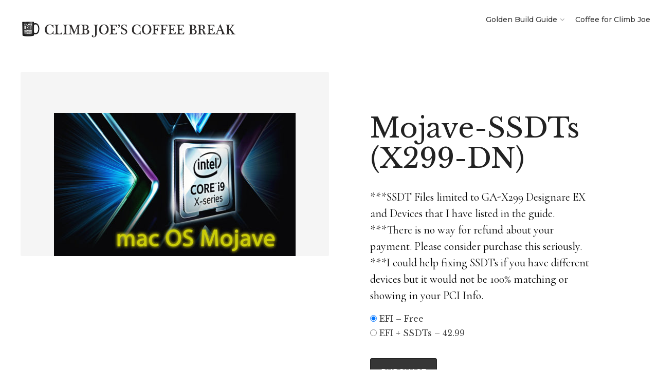

--- FILE ---
content_type: text/html; charset=UTF-8
request_url: https://climbjoe.tv/downloads/mojave-ssdts-x299-dn/
body_size: 14788
content:
<!DOCTYPE html>
<html lang="en-US" prefix="og: http://ogp.me/ns#">
<head><meta charset="UTF-8">
<!-- Global site tag (gtag.js) - Google Analytics iamyunpd-->
<script async src="https://www.googletagmanager.com/gtag/js?id=UA-116680018-1"></script>
<script>
  window.dataLayer = window.dataLayer || [];
  function gtag(){dataLayer.push(arguments);}
  gtag('js', new Date());

  gtag('config', 'UA-116680018-1');
</script>
<!-- ADsenseCode -->
<script async src="//pagead2.googlesyndication.com/pagead/js/adsbygoogle.js"></script>
<script>
  (adsbygoogle = window.adsbygoogle || []).push({
    google_ad_client: "ca-pub-1555743923479643",
    enable_page_level_ads: true
  });
</script>
<!-- Set the viewport width to device width for mobile -->
<meta name="viewport" content="width=device-width, initial-scale=1, maximum-scale=1" />

<link rel="pingback" href="https://climbjoe.tv/xmlrpc.php" />
  
<title>Mojave-SSDTs (X299-DN) - Climb Joe&#039;s Coffee Break</title>
<meta name='robots' content='max-image-preview:large' />

<!-- This site is optimized with the Yoast SEO plugin v8.3 - https://yoast.com/wordpress/plugins/seo/ -->
<link rel="canonical" href="https://climbjoe.tv/downloads/mojave-ssdts-x299-dn/" />
<meta property="og:locale" content="en_US" />
<meta property="og:type" content="article" />
<meta property="og:title" content="Mojave-SSDTs (X299-DN) - Climb Joe&#039;s Coffee Break" />
<meta property="og:description" content="***SSDT Files limited to GA-X299 Designare EX and Devices that I have listed in the guide.
***There is no way for refund about your payment. Please consider purchase this seriously.
***I could help fixing SSDTs if you have different devices but it would not be 100% matching or showing in your PCI Info." />
<meta property="og:url" content="https://climbjoe.tv/downloads/mojave-ssdts-x299-dn/" />
<meta property="og:site_name" content="Climb Joe&#039;s Coffee Break" />
<meta property="og:image" content="https://climbjoe.tv/wp-content/uploads/2019/04/banner-copy.jpg" />
<meta property="og:image:secure_url" content="https://climbjoe.tv/wp-content/uploads/2019/04/banner-copy.jpg" />
<meta property="og:image:width" content="1330" />
<meta property="og:image:height" content="789" />
<meta name="twitter:card" content="summary_large_image" />
<meta name="twitter:description" content="***SSDT Files limited to GA-X299 Designare EX and Devices that I have listed in the guide. ***There is no way for refund about your payment. Please consider purchase this seriously. ***I could help fixing SSDTs if you have different devices but it would not be 100% matching or showing in your PCI Info." />
<meta name="twitter:title" content="Mojave-SSDTs (X299-DN) - Climb Joe&#039;s Coffee Break" />
<meta name="twitter:image" content="https://climbjoe.tv/wp-content/uploads/2019/04/banner-copy.jpg" />
<!-- / Yoast SEO plugin. -->

<link rel='dns-prefetch' href='//fonts.googleapis.com' />
<link rel='preconnect' href='https://fonts.gstatic.com' crossorigin />
<link rel="alternate" type="application/rss+xml" title="Climb Joe&#039;s Coffee Break &raquo; Feed" href="https://climbjoe.tv/feed/" />
<link rel="alternate" type="application/rss+xml" title="Climb Joe&#039;s Coffee Break &raquo; Comments Feed" href="https://climbjoe.tv/comments/feed/" />
<link rel="alternate" title="oEmbed (JSON)" type="application/json+oembed" href="https://climbjoe.tv/wp-json/oembed/1.0/embed?url=https%3A%2F%2Fclimbjoe.tv%2Fdownloads%2Fmojave-ssdts-x299-dn%2F" />
<link rel="alternate" title="oEmbed (XML)" type="text/xml+oembed" href="https://climbjoe.tv/wp-json/oembed/1.0/embed?url=https%3A%2F%2Fclimbjoe.tv%2Fdownloads%2Fmojave-ssdts-x299-dn%2F&#038;format=xml" />
<style id='wp-img-auto-sizes-contain-inline-css' type='text/css'>
img:is([sizes=auto i],[sizes^="auto," i]){contain-intrinsic-size:3000px 1500px}
/*# sourceURL=wp-img-auto-sizes-contain-inline-css */
</style>
<style id='wp-emoji-styles-inline-css' type='text/css'>

	img.wp-smiley, img.emoji {
		display: inline !important;
		border: none !important;
		box-shadow: none !important;
		height: 1em !important;
		width: 1em !important;
		margin: 0 0.07em !important;
		vertical-align: -0.1em !important;
		background: none !important;
		padding: 0 !important;
	}
/*# sourceURL=wp-emoji-styles-inline-css */
</style>
<link rel='stylesheet' id='wp-block-library-css' href='https://climbjoe.tv/wp-includes/css/dist/block-library/style.min.css?ver=6.9' type='text/css' media='all' />
<style id='global-styles-inline-css' type='text/css'>
:root{--wp--preset--aspect-ratio--square: 1;--wp--preset--aspect-ratio--4-3: 4/3;--wp--preset--aspect-ratio--3-4: 3/4;--wp--preset--aspect-ratio--3-2: 3/2;--wp--preset--aspect-ratio--2-3: 2/3;--wp--preset--aspect-ratio--16-9: 16/9;--wp--preset--aspect-ratio--9-16: 9/16;--wp--preset--color--black: #000000;--wp--preset--color--cyan-bluish-gray: #abb8c3;--wp--preset--color--white: #ffffff;--wp--preset--color--pale-pink: #f78da7;--wp--preset--color--vivid-red: #cf2e2e;--wp--preset--color--luminous-vivid-orange: #ff6900;--wp--preset--color--luminous-vivid-amber: #fcb900;--wp--preset--color--light-green-cyan: #7bdcb5;--wp--preset--color--vivid-green-cyan: #00d084;--wp--preset--color--pale-cyan-blue: #8ed1fc;--wp--preset--color--vivid-cyan-blue: #0693e3;--wp--preset--color--vivid-purple: #9b51e0;--wp--preset--gradient--vivid-cyan-blue-to-vivid-purple: linear-gradient(135deg,rgb(6,147,227) 0%,rgb(155,81,224) 100%);--wp--preset--gradient--light-green-cyan-to-vivid-green-cyan: linear-gradient(135deg,rgb(122,220,180) 0%,rgb(0,208,130) 100%);--wp--preset--gradient--luminous-vivid-amber-to-luminous-vivid-orange: linear-gradient(135deg,rgb(252,185,0) 0%,rgb(255,105,0) 100%);--wp--preset--gradient--luminous-vivid-orange-to-vivid-red: linear-gradient(135deg,rgb(255,105,0) 0%,rgb(207,46,46) 100%);--wp--preset--gradient--very-light-gray-to-cyan-bluish-gray: linear-gradient(135deg,rgb(238,238,238) 0%,rgb(169,184,195) 100%);--wp--preset--gradient--cool-to-warm-spectrum: linear-gradient(135deg,rgb(74,234,220) 0%,rgb(151,120,209) 20%,rgb(207,42,186) 40%,rgb(238,44,130) 60%,rgb(251,105,98) 80%,rgb(254,248,76) 100%);--wp--preset--gradient--blush-light-purple: linear-gradient(135deg,rgb(255,206,236) 0%,rgb(152,150,240) 100%);--wp--preset--gradient--blush-bordeaux: linear-gradient(135deg,rgb(254,205,165) 0%,rgb(254,45,45) 50%,rgb(107,0,62) 100%);--wp--preset--gradient--luminous-dusk: linear-gradient(135deg,rgb(255,203,112) 0%,rgb(199,81,192) 50%,rgb(65,88,208) 100%);--wp--preset--gradient--pale-ocean: linear-gradient(135deg,rgb(255,245,203) 0%,rgb(182,227,212) 50%,rgb(51,167,181) 100%);--wp--preset--gradient--electric-grass: linear-gradient(135deg,rgb(202,248,128) 0%,rgb(113,206,126) 100%);--wp--preset--gradient--midnight: linear-gradient(135deg,rgb(2,3,129) 0%,rgb(40,116,252) 100%);--wp--preset--font-size--small: 13px;--wp--preset--font-size--medium: 20px;--wp--preset--font-size--large: 36px;--wp--preset--font-size--x-large: 42px;--wp--preset--spacing--20: 0.44rem;--wp--preset--spacing--30: 0.67rem;--wp--preset--spacing--40: 1rem;--wp--preset--spacing--50: 1.5rem;--wp--preset--spacing--60: 2.25rem;--wp--preset--spacing--70: 3.38rem;--wp--preset--spacing--80: 5.06rem;--wp--preset--shadow--natural: 6px 6px 9px rgba(0, 0, 0, 0.2);--wp--preset--shadow--deep: 12px 12px 50px rgba(0, 0, 0, 0.4);--wp--preset--shadow--sharp: 6px 6px 0px rgba(0, 0, 0, 0.2);--wp--preset--shadow--outlined: 6px 6px 0px -3px rgb(255, 255, 255), 6px 6px rgb(0, 0, 0);--wp--preset--shadow--crisp: 6px 6px 0px rgb(0, 0, 0);}:where(.is-layout-flex){gap: 0.5em;}:where(.is-layout-grid){gap: 0.5em;}body .is-layout-flex{display: flex;}.is-layout-flex{flex-wrap: wrap;align-items: center;}.is-layout-flex > :is(*, div){margin: 0;}body .is-layout-grid{display: grid;}.is-layout-grid > :is(*, div){margin: 0;}:where(.wp-block-columns.is-layout-flex){gap: 2em;}:where(.wp-block-columns.is-layout-grid){gap: 2em;}:where(.wp-block-post-template.is-layout-flex){gap: 1.25em;}:where(.wp-block-post-template.is-layout-grid){gap: 1.25em;}.has-black-color{color: var(--wp--preset--color--black) !important;}.has-cyan-bluish-gray-color{color: var(--wp--preset--color--cyan-bluish-gray) !important;}.has-white-color{color: var(--wp--preset--color--white) !important;}.has-pale-pink-color{color: var(--wp--preset--color--pale-pink) !important;}.has-vivid-red-color{color: var(--wp--preset--color--vivid-red) !important;}.has-luminous-vivid-orange-color{color: var(--wp--preset--color--luminous-vivid-orange) !important;}.has-luminous-vivid-amber-color{color: var(--wp--preset--color--luminous-vivid-amber) !important;}.has-light-green-cyan-color{color: var(--wp--preset--color--light-green-cyan) !important;}.has-vivid-green-cyan-color{color: var(--wp--preset--color--vivid-green-cyan) !important;}.has-pale-cyan-blue-color{color: var(--wp--preset--color--pale-cyan-blue) !important;}.has-vivid-cyan-blue-color{color: var(--wp--preset--color--vivid-cyan-blue) !important;}.has-vivid-purple-color{color: var(--wp--preset--color--vivid-purple) !important;}.has-black-background-color{background-color: var(--wp--preset--color--black) !important;}.has-cyan-bluish-gray-background-color{background-color: var(--wp--preset--color--cyan-bluish-gray) !important;}.has-white-background-color{background-color: var(--wp--preset--color--white) !important;}.has-pale-pink-background-color{background-color: var(--wp--preset--color--pale-pink) !important;}.has-vivid-red-background-color{background-color: var(--wp--preset--color--vivid-red) !important;}.has-luminous-vivid-orange-background-color{background-color: var(--wp--preset--color--luminous-vivid-orange) !important;}.has-luminous-vivid-amber-background-color{background-color: var(--wp--preset--color--luminous-vivid-amber) !important;}.has-light-green-cyan-background-color{background-color: var(--wp--preset--color--light-green-cyan) !important;}.has-vivid-green-cyan-background-color{background-color: var(--wp--preset--color--vivid-green-cyan) !important;}.has-pale-cyan-blue-background-color{background-color: var(--wp--preset--color--pale-cyan-blue) !important;}.has-vivid-cyan-blue-background-color{background-color: var(--wp--preset--color--vivid-cyan-blue) !important;}.has-vivid-purple-background-color{background-color: var(--wp--preset--color--vivid-purple) !important;}.has-black-border-color{border-color: var(--wp--preset--color--black) !important;}.has-cyan-bluish-gray-border-color{border-color: var(--wp--preset--color--cyan-bluish-gray) !important;}.has-white-border-color{border-color: var(--wp--preset--color--white) !important;}.has-pale-pink-border-color{border-color: var(--wp--preset--color--pale-pink) !important;}.has-vivid-red-border-color{border-color: var(--wp--preset--color--vivid-red) !important;}.has-luminous-vivid-orange-border-color{border-color: var(--wp--preset--color--luminous-vivid-orange) !important;}.has-luminous-vivid-amber-border-color{border-color: var(--wp--preset--color--luminous-vivid-amber) !important;}.has-light-green-cyan-border-color{border-color: var(--wp--preset--color--light-green-cyan) !important;}.has-vivid-green-cyan-border-color{border-color: var(--wp--preset--color--vivid-green-cyan) !important;}.has-pale-cyan-blue-border-color{border-color: var(--wp--preset--color--pale-cyan-blue) !important;}.has-vivid-cyan-blue-border-color{border-color: var(--wp--preset--color--vivid-cyan-blue) !important;}.has-vivid-purple-border-color{border-color: var(--wp--preset--color--vivid-purple) !important;}.has-vivid-cyan-blue-to-vivid-purple-gradient-background{background: var(--wp--preset--gradient--vivid-cyan-blue-to-vivid-purple) !important;}.has-light-green-cyan-to-vivid-green-cyan-gradient-background{background: var(--wp--preset--gradient--light-green-cyan-to-vivid-green-cyan) !important;}.has-luminous-vivid-amber-to-luminous-vivid-orange-gradient-background{background: var(--wp--preset--gradient--luminous-vivid-amber-to-luminous-vivid-orange) !important;}.has-luminous-vivid-orange-to-vivid-red-gradient-background{background: var(--wp--preset--gradient--luminous-vivid-orange-to-vivid-red) !important;}.has-very-light-gray-to-cyan-bluish-gray-gradient-background{background: var(--wp--preset--gradient--very-light-gray-to-cyan-bluish-gray) !important;}.has-cool-to-warm-spectrum-gradient-background{background: var(--wp--preset--gradient--cool-to-warm-spectrum) !important;}.has-blush-light-purple-gradient-background{background: var(--wp--preset--gradient--blush-light-purple) !important;}.has-blush-bordeaux-gradient-background{background: var(--wp--preset--gradient--blush-bordeaux) !important;}.has-luminous-dusk-gradient-background{background: var(--wp--preset--gradient--luminous-dusk) !important;}.has-pale-ocean-gradient-background{background: var(--wp--preset--gradient--pale-ocean) !important;}.has-electric-grass-gradient-background{background: var(--wp--preset--gradient--electric-grass) !important;}.has-midnight-gradient-background{background: var(--wp--preset--gradient--midnight) !important;}.has-small-font-size{font-size: var(--wp--preset--font-size--small) !important;}.has-medium-font-size{font-size: var(--wp--preset--font-size--medium) !important;}.has-large-font-size{font-size: var(--wp--preset--font-size--large) !important;}.has-x-large-font-size{font-size: var(--wp--preset--font-size--x-large) !important;}
/*# sourceURL=global-styles-inline-css */
</style>

<style id='classic-theme-styles-inline-css' type='text/css'>
/*! This file is auto-generated */
.wp-block-button__link{color:#fff;background-color:#32373c;border-radius:9999px;box-shadow:none;text-decoration:none;padding:calc(.667em + 2px) calc(1.333em + 2px);font-size:1.125em}.wp-block-file__button{background:#32373c;color:#fff;text-decoration:none}
/*# sourceURL=/wp-includes/css/classic-themes.min.css */
</style>
<link rel='stylesheet' id='edd-styles-css' href='https://climbjoe.tv/wp-content/plugins/easy-digital-downloads/templates/edd.min.css?ver=2.9.17' type='text/css' media='all' />
<link rel='stylesheet' id='give-styles-css' href='https://climbjoe.tv/wp-content/plugins/give/assets/dist/css/give.css?ver=2.2.6' type='text/css' media='all' />
<link rel='stylesheet' id='brol-style-css' href='https://climbjoe.tv/wp-content/themes/brol/style.css?ver=6.9' type='text/css' media='all' />
<link rel='stylesheet' id='font-awesome-css' href='https://climbjoe.tv/wp-content/themes/brol/styles/font-awesome.min.css?ver=6.9' type='text/css' media='all' />
<link rel='stylesheet' id='brol-woo-custom-css' href='https://climbjoe.tv/wp-content/themes/brol/styles/woo-custom.css?ver=6.9' type='text/css' media='all' />
<link rel='stylesheet' id='brol-mobile-css' href='https://climbjoe.tv/wp-content/themes/brol/style-mobile.css?ver=6.9' type='text/css' media='all' />
<link rel='stylesheet' id='hcb-style-css' href='https://climbjoe.tv/wp-content/plugins/highlighting-code-block/build/css/hcb_style.css?ver=1.2.7' type='text/css' media='all' />
<style id='hcb-style-inline-css' type='text/css'>
.hcb_wrap pre.prism{font-size: 14px}@media screen and (max-width: 599px){.hcb_wrap pre.prism{font-size: 13px}}.hcb_wrap pre{font-family:Menlo, Consolas, "Hiragino Kaku Gothic ProN", "Hiragino Sans", Meiryo, sans-serif;}
/*# sourceURL=hcb-style-inline-css */
</style>
<link rel='stylesheet' id='hcb-coloring-css' href='https://climbjoe.tv/wp-content/plugins/highlighting-code-block/build/css/coloring_light.css?ver=1.2.7' type='text/css' media='all' />
<link rel="preload" as="style" href="https://fonts.googleapis.com/css?family=Libre%20Baskerville:400,700,400italic%7CMontserrat:100,200,300,400,500,600,700,800,900,100italic,200italic,300italic,400italic,500italic,600italic,700italic,800italic,900italic%7CCormorant:300,400,500,600,700,300italic,400italic,500italic,600italic,700italic&#038;display=swap&#038;ver=1555709062" /><link rel="stylesheet" href="https://fonts.googleapis.com/css?family=Libre%20Baskerville:400,700,400italic%7CMontserrat:100,200,300,400,500,600,700,800,900,100italic,200italic,300italic,400italic,500italic,600italic,700italic,800italic,900italic%7CCormorant:300,400,500,600,700,300italic,400italic,500italic,600italic,700italic&#038;display=swap&#038;ver=1555709062" media="print" onload="this.media='all'"><noscript><link rel="stylesheet" href="https://fonts.googleapis.com/css?family=Libre%20Baskerville:400,700,400italic%7CMontserrat:100,200,300,400,500,600,700,800,900,100italic,200italic,300italic,400italic,500italic,600italic,700italic,800italic,900italic%7CCormorant:300,400,500,600,700,300italic,400italic,500italic,600italic,700italic&#038;display=swap&#038;ver=1555709062" /></noscript><script>if (document.location.protocol != "https:") {document.location = document.URL.replace(/^http:/i, "https:");}</script><script type="text/javascript" src="https://climbjoe.tv/wp-includes/js/jquery/jquery.min.js?ver=3.7.1" id="jquery-core-js"></script>
<script type="text/javascript" src="https://climbjoe.tv/wp-includes/js/jquery/jquery-migrate.min.js?ver=3.4.1" id="jquery-migrate-js"></script>
<script type="text/javascript" src="https://climbjoe.tv/wp-content/plugins/give/assets/dist/js/babel-polyfill.js?ver=2.2.6" id="babel-polyfill-js"></script>
<script type="text/javascript" id="give-js-extra">
/* <![CDATA[ */
var give_global_vars = {"ajaxurl":"https://climbjoe.tv/wp-admin/admin-ajax.php","checkout_nonce":"38b28679a1","currency":"USD","currency_sign":"$","currency_pos":"before","thousands_separator":",","decimal_separator":".","no_gateway":"Please select a payment method.","bad_minimum":"The minimum custom donation amount for this form is","bad_maximum":"The maximum custom donation amount for this form is","general_loading":"Loading...","purchase_loading":"Please Wait...","number_decimals":"2","give_version":"2.2.6","magnific_options":{"main_class":"give-modal","close_on_bg_click":false},"form_translation":{"payment-mode":"Please select payment mode.","give_first":"Please enter your first name.","give_email":"Please enter a valid email address.","give_user_login":"Invalid username. Only lowercase letters (a-z) and numbers are allowed.","give_user_pass":"Enter a password.","give_user_pass_confirm":"Enter the password confirmation.","give_agree_to_terms":"You must agree to the terms and conditions."},"confirm_email_sent_message":"Please check your email and click on the link to access your complete donation history.","ajax_vars":{"ajaxurl":"https://climbjoe.tv/wp-admin/admin-ajax.php","ajaxNonce":"89b274fa83","loading":"Loading","select_option":"Please select an option","default_gateway":"paypal","permalinks":"1","number_decimals":2},"cookie_hash":"2f20c75a1f328c03c2486952d6e8160f","delete_session_nonce_cookie":"0"};
var giveApiSettings = {"root":"https://climbjoe.tv/wp-json/give-api/v2/","rest_base":"give-api/v2"};
//# sourceURL=give-js-extra
/* ]]> */
</script>
<script type="text/javascript" src="https://climbjoe.tv/wp-content/plugins/give/assets/dist/js/give.js?ver=2.2.6" id="give-js"></script>
<link rel="https://api.w.org/" href="https://climbjoe.tv/wp-json/" /><link rel="EditURI" type="application/rsd+xml" title="RSD" href="https://climbjoe.tv/xmlrpc.php?rsd" />
<meta name="generator" content="WordPress 6.9" />
<link rel='shortlink' href='https://climbjoe.tv/?p=14942' />
<meta name="framework" content="Redux 4.2.14" /><meta name="generator" content="Easy Digital Downloads v2.9.17" />
<meta name="generator" content="Give v2.2.6" />
<link rel="icon" href="https://climbjoe.tv/wp-content/uploads/2018/01/cropped-7MrkU9L9Jhs35tRUxZGhf2S5r8LCKk-right_1024x1024-e1516440513953-32x32.jpg" sizes="32x32" />
<link rel="icon" href="https://climbjoe.tv/wp-content/uploads/2018/01/cropped-7MrkU9L9Jhs35tRUxZGhf2S5r8LCKk-right_1024x1024-e1516440513953-192x192.jpg" sizes="192x192" />
<link rel="apple-touch-icon" href="https://climbjoe.tv/wp-content/uploads/2018/01/cropped-7MrkU9L9Jhs35tRUxZGhf2S5r8LCKk-right_1024x1024-e1516440513953-180x180.jpg" />
<meta name="msapplication-TileImage" content="https://climbjoe.tv/wp-content/uploads/2018/01/cropped-7MrkU9L9Jhs35tRUxZGhf2S5r8LCKk-right_1024x1024-e1516440513953-270x270.jpg" />
<style id="themnific_redux-dynamic-css" title="dynamic-css" class="redux-options-output">body,input, textarea, select{font-family:"Libre Baskerville";line-height:28px;font-weight:400;font-style:normal;color:#444;font-size:16px;font-display:swap;}body{background-color:#fff;}.ghost,h2.widget span,.boxed li .mp-inner,.testi-content,.post-previous,.post-next,#comments .navigation a,a.page-numbers,.page-numbers.dots,.page-link a span,.tmnf_menu ul.menu{background-color:#f5f5f5;}a{color:#000;}a:hover{color:#777071;}a:active{color:#000;}.entry p a,.entry li a,.edd_error,.additional a,.edd-required-indicator{color:#7c122f;}.p-border,.meta,ul.social-menu li a,h3#reply-title,.single .entry>p:first-child,.tagcloud a,.page-numbers,input,textarea,select,.products,#comments .navigation a,.tp_recent_tweets ul li,.coco-social ul.coco-social-buttons li a,.tmnf_menu ul.menu>li,.tmnf_menu ul.menu>li>a,.hrline,.hrlineB{border-color:#efefef;}#header{background-color:#ffffff;}.nav li>a,ul.loop li h4 a{font-family:Montserrat;line-height:20px;font-weight:500;font-style:normal;color:#353535;font-size:14px;font-display:swap;}.nav li>ul{background-color:#7d7477;}.nav li ul a{font-family:Montserrat;line-height:18px;font-weight:400;font-style:normal;color:#fff;font-size:14px;font-display:swap;}#header h1 a{color:#000000;}.c-hamburger span,.c-hamburger span::before,.c-hamburger span::after{background-color:#000000;}#header h1 a:hover,.nav>li>a:hover {color:#8c8385;}.nav li>ul,.nav li ul li>a,.nav li ul ul,.mega2 ul.loop,#fixed-nav{border-color:#8c8385;}.nav>li>ul:after{border-bottom-color:#8c8385;}li.current-menu-item>a:before{background-color:#7d7477;}#titles{width:440px;}#titles{margin-top:0;margin-bottom:4px;}.nav>li>a,.c-hamburger-wrap,.menu-item-has-children>a::after{padding-top:8px;padding-bottom:6px;}#footer,#footer input{font-family:Cormorant;line-height:21px;font-weight:400;font-style:normal;color:#000;font-size:15px;font-display:swap;}#footer,#footer .searchform input.s{background-color:#ffffff;}#footer a,#footer h2,#footer .bottom-menu li a,#footer h3,#footer #serinfo-nav li a,#footer .meta,#footer .meta a,#footer .searchform input.s{color:#222222;}#footer a:hover{color:#7d7477;}h1{font-family:Cormorant;line-height:22px;font-weight:700;font-style:normal;color:#000;font-size:25px;font-display:swap;}.flexinside h2,h2.archiv,.text-full h1,.text-full h2{font-family:"Libre Baskerville";line-height:58px;font-weight:400;font-style:normal;color:#222;font-size:54px;font-display:swap;}h1.entry-title,h2.post-title{font-family:"Libre Baskerville";line-height:59px;font-weight:400;font-style:normal;color:#222;font-size:54px;font-display:swap;}h2,blockquote{font-family:Montserrat;line-height:36px;font-weight:700;font-style:normal;color:#222;font-size:30px;font-display:swap;}h3,.entry h1,.entry h2,.entry h3,.entry h4,.entry h5,.entry h6{font-family:Montserrat;line-height:30px;font-weight:600;font-style:normal;color:#222;font-size:18px;font-display:swap;}h4,h2 .subtitle,.edd_checkout_cart_item_title,#edd_checkout_user_info legend,.edd_form legend,.edd_single_header p{font-family:Cormorant;line-height:32px;font-weight:400;font-style:normal;color:#000;font-size:22px;font-display:swap;}h5,.widgetable ul.menu>li>a,.bottomnav h2,#serinfo-nav li a,a.mainbutton,.edd_download_buy_button a,#comments .navigation a,#content .topic a, #content .reply a,#respond .form-submit input,.post-pagination,.comment-author cite,.su-button-style-flat span,.edd_front_price,#edd_checkout_cart th,.edd-label,.edd_form label,.su-button-style-flat span{font-family:Montserrat;line-height:20px;font-weight:500;font-style:normal;color:#222;font-size:15px;font-display:swap;}h6{font-family:Montserrat;line-height:25px;font-weight:500;font-style:normal;color:#222;font-size:14px;font-display:swap;}.meta,.meta a{font-family:Montserrat;line-height:18px;font-weight:500;font-style:normal;color:#606060;font-size:13px;font-display:swap;}a.searchSubmit,.ribbon,.blogger .post.format-quote,.flex-control-paging li a.flex-active,.widgetable ul.menu>li.current-menu-item>a,#comments .navigation a:hover,#respond #submit,.flex-direction-nav a,li.current a,.page-numbers.current,a.mainbutton,.edd_download_buy_button a,.blogger .format-quote > .ghost,.products li .button.add_to_cart_button,.wrapper .wp-review-show-total,.tmnf_icon,#submit,#comments .navigation a,.tagssingle a,.contact-form .submit,.wpcf7-submit,a.comment-reply-link,ul.social-menu li a:hover,.nav li.special,input.edd-submit{background-color:#8c8385;}.products li .button.add_to_cart_button,ul.social-menu li a:hover,h2.widget{border-color:#8c8385;}.meta_more a{color:#8c8385;}a.searchSubmit,.ribbon,.ribbon a,#content .reply a,.widgetable ul.menu>li.current-menu-item>a,.entry a.ribbon,#hometab li.current a,#respond #submit,#comments .navigation a:hover,.flex-direction-nav a,#footer a.mainbutton,a.mainbutton,.edd_download_buy_button a,.tmnf_icon,.blogger .format-quote,.blogger .format-quote a,.products li .button.add_to_cart_button,#submit,#comments .navigation a,.tagssingle a,.contact-form .submit,.wpcf7-submit,a.comment-reply-link,#footer #hometab li.current a,ul.social-menu li a:hover,#header ul.social-menu li a:hover,#footer ul.social-menu li a:hover,.page-numbers.current,.nav li.special>a,input.edd-submit{color:#ffffff;}a.searchSubmit:hover,.ribbon:hover,a.mainbutton:hover,.entry a.ribbon:hover,a.hoverstuff:hover,.edd_download_buy_button a:hover,input.edd-submit:hover{background-color:#222222;}#header a.searchSubmit:hover,#footer a.mainbutton:hover,.ribbon:hover,.ribbon:hover a,.ribbon a:hover,.entry a.ribbon:hover,a.mainbutton:hover,.post.format-quote:hover blockquote p,.post.format-quote:hover i,#mainhead a.searchSubmit,a.hoverstuff:hover,.edd_download_buy_button a:hover,input.edd-submit:hover{color:#ffffff;}.imgwrap,.mainflex,.post-nav-image,.entryhead,.page-head,.maso,.menu-post .inner,.mm-inner,.flexcarousel .imgwrap{background-color:#111111;}</style>
</head>

<body data-rsssl=1 class="wp-singular download-template-default single single-download postid-14942 wp-theme-brol">
<div class="wrapper upper visible-nav ">

<div class="wrapper_inn">

    <div id="mainhead">
        
        <div id="header" class="tranz" itemscope itemtype="http://schema.org/WPHeader">
        
        <div class="head_fix"></div>
        
        	<div class="container">
                
                <div id="titles" class="tranz2">
                    
                                                        
                            <a class="logo" href="https://climbjoe.tv/">
                            
                                <img class="tranz" src="https://climbjoe.tv/wp-content/uploads/2018/01/climbjoe-logo.png" alt="Climb Joe&#039;s Coffee Break"/>
                                    
                            </a>
                            
                    	
                
                	
                
                </div><!-- end #titles -->
                <!-- 헤더상단 로고옆 -->
                 
                <!--네비게이션 -->
                 <a id="navtrigger" class="ribbon rad" href="#"><i class="fa fa-bars"></i></a>
                <div class="navhead rad">
                    
                    <nav id="navigation"  class="tranz rad" itemscope itemtype="http://schema.org/SiteNavigationElement"> 
                    
                        <ul id="main-nav" class="nav rad tmnf_custom_menu tranz"><li id="menu-item-6072" class="menu-item menu-item-type-custom menu-item-object-custom menu-item-has-children"><a>Golden Build Guide</a>
<ul class="sub-menu">
	<li id="menu-item-24058" class="menu-item menu-item-type-custom menu-item-object-custom menu-item-has-children"><a>Big Sur</a>
	<ul class="sub-menu">
		<li id="menu-item-24059" class="menu-item menu-item-type-post_type menu-item-object-post"><a href="https://climbjoe.tv/guide-big-sur-in-x299-designare-ex-with-opencore-boot-loader/">Mac Pro Build</a></li>
	</ul>
</li>
	<li id="menu-item-19930" class="menu-item menu-item-type-custom menu-item-object-custom menu-item-has-children"><a>Catalina</a>
	<ul class="sub-menu">
		<li id="menu-item-19932" class="menu-item menu-item-type-post_type menu-item-object-post"><a href="https://climbjoe.tv/catalina-update-10-15-1-in-x299-designare-ex-with-rx-5700xt-dual-ultrafine-5k/">iMac Pro Build</a></li>
	</ul>
</li>
	<li id="menu-item-8207" class="menu-item menu-item-type-custom menu-item-object-custom menu-item-has-children"><a>Mojave</a>
	<ul class="sub-menu">
		<li id="menu-item-8314" class="menu-item menu-item-type-post_type menu-item-object-post"><a href="https://climbjoe.tv/imac-pro-mojave-guide/">iMac Pro Build</a></li>
	</ul>
</li>
	<li id="menu-item-8206" class="menu-item menu-item-type-custom menu-item-object-custom menu-item-has-children"><a>High Sierra</a>
	<ul class="sub-menu">
		<li id="menu-item-6071" class="menu-item menu-item-type-post_type menu-item-object-post"><a href="https://climbjoe.tv/build-hackintosh-imac-pro-2018-version-high-sierra-10-13-317d2102-intel-8th-generation-cpu-system/">iMac Pro Build</a></li>
		<li id="menu-item-6070" class="menu-item menu-item-type-post_type menu-item-object-post"><a href="https://climbjoe.tv/macos-high-sierra-version-10-13-2-coffee-lake-system-build-intro/">iMac 18,3</a></li>
	</ul>
</li>
</ul>
</li>
<li id="menu-item-4911" class="menu-item menu-item-type-post_type menu-item-object-give_forms"><a href="https://climbjoe.tv/donations/coffee-for-climb-joe/">Coffee for Climb Joe</a></li>
</ul>                
    <p class="c-hamburger-wrap">

    	<button class="c-hamburger c-hamburger--htx"><span>Toggle Sidebar Menu</span></button>

    </p>
                
                            
                    </nav>
                    
                </div><!-- end .navhead -->
                
                <div class="clearfix"></div>
                  
        	</div><!-- end .container  -->
        
        </div><!-- end #header  -->
  
    </div><!-- end #mainhead  -->
<div class="container postbarNone">

	<div id="core" class="fullcontent edd_single pagecore">
        
        	<div class="sixcol ghost first edd_single_image rad">
        
        		<img width="470" height="279" src="https://climbjoe.tv/wp-content/uploads/2019/04/banner-copy-470x279.jpg" class="single-fea-image wp-post-image" alt="" decoding="async" fetchpriority="high" srcset="https://climbjoe.tv/wp-content/uploads/2019/04/banner-copy-470x279.jpg 470w, https://climbjoe.tv/wp-content/uploads/2019/04/banner-copy-300x178.jpg 300w, https://climbjoe.tv/wp-content/uploads/2019/04/banner-copy-768x456.jpg 768w, https://climbjoe.tv/wp-content/uploads/2019/04/banner-copy-1024x607.jpg 1024w, https://climbjoe.tv/wp-content/uploads/2019/04/banner-copy-781x463.jpg 781w, https://climbjoe.tv/wp-content/uploads/2019/04/banner-copy.jpg 1330w" sizes="(max-width: 470px) 100vw, 470px" />            
            </div>
        
        	<div class="sixcol last">
            
            	<div class="edd_single_header">
        
                    <h1 class="entry-title"><span itemprop="name">Mojave-SSDTs (X299-DN)</span></h1>
                    
                    <div class="tmnf_excerpt clearfix"><p>***SSDT Files limited to GA-X299 Designare EX and Devices that I have listed in the guide.<br />
***There is no way for refund about your payment. Please consider purchase this seriously.<br />
***I could help fixing SSDTs if you have different devices but it would not be 100% matching or showing in your PCI Info.</p>
</div>                    
                   <div class="edd_download_buy_button">
                        	<form id="edd_purchase_14942" class="edd_download_purchase_form edd_purchase_14942" method="post">

			<div class="edd_price_options edd_single_mode">
		<ul>
			<li id="edd_price_option_14942_efi" itemprop="offers" itemscope itemtype="http://schema.org/Offer"><label for="edd_price_option_14942_1"><input type="radio"  checked='checked' name="edd_options[price_id][]" id="edd_price_option_14942_1" class="edd_price_option_14942" value="1" data-price="0.00"/>&nbsp;<span class="edd_price_option_name" itemprop="description">EFI</span><span class="edd_price_option_sep">&nbsp;&ndash;&nbsp;</span><span class="edd_price_option_price">Free</span><meta itemprop="price" content="0.00" /><meta itemprop="priceCurrency" content="USD" /></label></li><li id="edd_price_option_14942_efissdts" itemprop="offers" itemscope itemtype="http://schema.org/Offer"><label for="edd_price_option_14942_2"><input type="radio"  name="edd_options[price_id][]" id="edd_price_option_14942_2" class="edd_price_option_14942" value="2" data-price="42.99"/>&nbsp;<span class="edd_price_option_name" itemprop="description">EFI + SSDTs</span><span class="edd_price_option_sep">&nbsp;&ndash;&nbsp;</span><span class="edd_price_option_price">42.99</span><meta itemprop="price" content="42.99" /><meta itemprop="priceCurrency" content="USD" /></label></li>		</ul>
	</div><!--end .edd_price_options-->

		<div class="edd_purchase_submit_wrapper">
			<a href="#" class="edd-add-to-cart button dark-gray edd-submit" data-nonce="d7797acfd3" data-action="edd_add_to_cart" data-download-id="14942"  data-variable-price="yes" data-price-mode=single data-price="0" ><span class="edd-add-to-cart-label">Purchase</span> <span class="edd-loading" aria-label="Loading"></span></a><input type="submit" class="edd-add-to-cart edd-no-js button dark-gray edd-submit" name="edd_purchase_download" value="Purchase" data-action="edd_add_to_cart" data-download-id="14942"  data-variable-price="yes" data-price-mode=single /><a href="https://climbjoe.tv/checkout/" class="edd_go_to_checkout button dark-gray edd-submit" style="display:none;">Checkout</a>
							<span class="edd-cart-ajax-alert" aria-live="assertive">
					<span class="edd-cart-added-alert" style="display: none;">
						<svg class="edd-icon edd-icon-check" xmlns="http://www.w3.org/2000/svg" width="28" height="28" viewBox="0 0 28 28" aria-hidden="true">
							<path d="M26.11 8.844c0 .39-.157.78-.44 1.062L12.234 23.344c-.28.28-.672.438-1.062.438s-.78-.156-1.06-.438l-7.782-7.78c-.28-.282-.438-.673-.438-1.063s.156-.78.438-1.06l2.125-2.126c.28-.28.672-.438 1.062-.438s.78.156 1.062.438l4.594 4.61L21.42 5.656c.282-.28.673-.438 1.063-.438s.78.155 1.062.437l2.125 2.125c.28.28.438.672.438 1.062z"/>
						</svg>
						Added to cart					</span>
				</span>
															</div><!--end .edd_purchase_submit_wrapper-->

		<input type="hidden" name="download_id" value="14942">
							<input type="hidden" name="edd_action" class="edd_action_input" value="add_to_cart">
		
					<input type="hidden" name="edd_redirect_to_checkout" id="edd_redirect_to_checkout" value="1">
		
		
	</form><!--end #edd_purchase_14942-->
                   </div>
            
            	</div>
            
            </div>
        
            <div class="hrlineB"></div>
            
            <div id="content" class="eightcol">
            
            	<div class="entry">
            
					<span itemscope itemtype="http://schema.org/Product">                    
                    <div itemprop="description"><table>
<thead>
<tr>
<th align="left">AML File</th>
<th align="left">Description</th>
</tr>
</thead>
<tbody>
<tr>
<td align="left"><code>HDEF</code></td>
<td align="left">On-board Realtek ALC S1220 HD Audio controller HDEF PCI implementation</td>
</tr>
<tr>
<td align="left"><code>ANS</code></td>
<td align="left">On-board NVME controller ANS1 and ANS2 PCI implementation</td>
</tr>
<tr>
<td align="left"><code>USB.kext+USBX</code></td>
<td align="left">USB ports limitation patch and USB Power Errors during system boot fixed.</td>
</tr>
<tr>
<td align="left"><code>XHCI</code></td>
<td align="left">On-board ASM1074 USB3.0 extensible Host Controller XHCI PCI implementation</td>
</tr>
<tr>
<td align="left"><code>ETH</code></td>
<td align="left">On-board Intel I219V2 and I121 controller PCI implementations</td>
</tr>
<tr>
<td align="left"><code>Vega64</code></td>
<td align="left">RX Radeon Vega 64 PCIe Slot-1 and HDAU PCI implementations</td>
</tr>
<tr>
<td align="left"><code>AIRPORT</code></td>
<td align="left">OSXWIFI Broadcom BCM94360CD BT/WIFI PCIe Slot-3 ARPT PCI implementation</td>
</tr>
<tr>
<td align="left"><code>TB3-Patch</code></td>
<td align="left">GC-Alpine Ridge TB3/USB-C Hotplug Injector Buit-In PCI implementation</td>
</tr>
<tr>
<td align="left"><code>PMC-Control</code></td>
<td align="left">Intel X299 Series Chipset PMC Controller implementation</td>
</tr>
<tr>
<td align="left"><code>SATA</code></td>
<td align="left">Onboard Intel AHCI SATA Controller PCI implementation</td>
</tr>
<tr>
<td align="left"><code>DTPG</code></td>
<td align="left">DTPG PCI implementation (required for all <code>SSDTs</code> listed above)</td>
</tr>
</tbody>
</table>
<h6></h6>
<h6><span style="color: #ff0000;">***SSDT Files limited to GA-X299 Designare EX and Devices that I have listed in the guide.</span><br />
<span style="color: #ff0000;">***There is no way for refund about your payment. Please consider purchase this seriously.</span><br />
<span style="color: #ff0000;">***I could help fixing SSDTs if you have different devices but it would not be 100% matching or showing in your PCI Info.</span></h6>
<p>&nbsp;</p>
	<form id="edd_purchase_14942-2" class="edd_download_purchase_form edd_purchase_14942" method="post">

			<div class="edd_price_options edd_single_mode">
		<ul>
			<li id="edd_price_option_14942_efi-2" itemprop="offers" itemscope itemtype="http://schema.org/Offer"><label for="edd_price_option_14942_1-2"><input type="radio"  checked='checked' name="edd_options[price_id][]" id="edd_price_option_14942_1-2" class="edd_price_option_14942" value="1" data-price="0.00"/>&nbsp;<span class="edd_price_option_name" itemprop="description">EFI</span><span class="edd_price_option_sep">&nbsp;&ndash;&nbsp;</span><span class="edd_price_option_price">Free</span><meta itemprop="price" content="0.00" /><meta itemprop="priceCurrency" content="USD" /></label></li><li id="edd_price_option_14942_efissdts-2" itemprop="offers" itemscope itemtype="http://schema.org/Offer"><label for="edd_price_option_14942_2-2"><input type="radio"  name="edd_options[price_id][]" id="edd_price_option_14942_2-2" class="edd_price_option_14942" value="2" data-price="42.99"/>&nbsp;<span class="edd_price_option_name" itemprop="description">EFI + SSDTs</span><span class="edd_price_option_sep">&nbsp;&ndash;&nbsp;</span><span class="edd_price_option_price">42.99</span><meta itemprop="price" content="42.99" /><meta itemprop="priceCurrency" content="USD" /></label></li>		</ul>
	</div><!--end .edd_price_options-->

		<div class="edd_purchase_submit_wrapper">
			<a href="#" class="edd-add-to-cart button dark-gray edd-submit" data-nonce="d7797acfd3" data-action="edd_add_to_cart" data-download-id="14942"  data-variable-price="yes" data-price-mode=single data-price="0" ><span class="edd-add-to-cart-label">Purchase</span> <span class="edd-loading" aria-label="Loading"></span></a><input type="submit" class="edd-add-to-cart edd-no-js button dark-gray edd-submit" name="edd_purchase_download" value="Purchase" data-action="edd_add_to_cart" data-download-id="14942"  data-variable-price="yes" data-price-mode=single /><a href="https://climbjoe.tv/checkout/" class="edd_go_to_checkout button dark-gray edd-submit" style="display:none;">Checkout</a>
							<span class="edd-cart-ajax-alert" aria-live="assertive">
					<span class="edd-cart-added-alert" style="display: none;">
						<svg class="edd-icon edd-icon-check" xmlns="http://www.w3.org/2000/svg" width="28" height="28" viewBox="0 0 28 28" aria-hidden="true">
							<path d="M26.11 8.844c0 .39-.157.78-.44 1.062L12.234 23.344c-.28.28-.672.438-1.062.438s-.78-.156-1.06-.438l-7.782-7.78c-.28-.282-.438-.673-.438-1.063s.156-.78.438-1.06l2.125-2.126c.28-.28.672-.438 1.062-.438s.78.156 1.062.438l4.594 4.61L21.42 5.656c.282-.28.673-.438 1.063-.438s.78.155 1.062.437l2.125 2.125c.28.28.438.672.438 1.062z"/>
						</svg>
						Added to cart					</span>
				</span>
															</div><!--end .edd_purchase_submit_wrapper-->

		<input type="hidden" name="download_id" value="14942">
							<input type="hidden" name="edd_action" class="edd_action_input" value="add_to_cart">
		
					<input type="hidden" name="edd_redirect_to_checkout" id="edd_redirect_to_checkout" value="1">
		
		
	</form><!--end #edd_purchase_14942-2-->
</div>                    
                                        
                    </span>                
                </div>
            
            </div> 
            
            <div id="sidebar"  class="fourcol">
            
                                
            </div> <!-- #sidebar -->
        
	</div>

<div class="clearfix"></div>
    


</div><!-- /.container -->

    <div id="footer">
    
        <div class="container"> 
           
            <div id="copyright">
            
                <div class="footer-logo">
        
					                                     
                            <a class="logo" href="https://climbjoe.tv/">
                            
                                <img class="tranz" src="https://climbjoe.tv/wp-content/uploads/2018/01/cropped-7MrkU9L9Jhs35tRUxZGhf2S5r8LCKk-right_1024x1024-e1516440513953.jpg" alt="Climb Joe&#039;s Coffee Break"/>
                                    
                            </a>
                            
                                    
                    <p>© Copyright 2018 Climb Joe's Coffee Break. | All Rights Reserved. | Designed by Climb Joe's Coffee Break Design Production.</p>                    
                </div>
                
                <ul class="social-menu">

<li class="sprite-rss"><a title="Rss Feed" href="https://climbjoe.tv/feed/"><i class="fa fa-rss"></i><span>RSS Feed</span></a></li>







<li class="sprite-youtube"><a class="mk-social-youtube" title="You Tube" href="https://www.youtube.com/channel/UC4rzXWOVzih69g8a_ehhNTQ"><i class="fa fa-youtube"></i><span>You Tube</span></a></li>













<li class="searchicon"><a title="Search The Site" class="searchtrigger" href="#" ><i class="fa fa-search"></i></a></li>

</ul>                
                <div class="clearfix"></div>
                      
            </div> 
        
        </div>
            
    </div><!-- /#footer  -->
    
<div class="scrollTo_top ribbon rad">

    <a class="rad" title="Scroll to top" href="#">
    
    	<i class="fa fa-angle-up" aria-hidden="true"></i>

        
    </a>
    
</div>
</div><!-- /.wrapper_inn  -->
</div><!-- /.wrapper .upper class  -->

<div id="curtain" class="tranz">
	
	<form class="searchform" method="get" action="https://climbjoe.tv/">
<input type="text" name="s" class="s ghost p-border rad" size="30" value="Search..." onfocus="if (this.value = '') {this.value = '';}" onblur="if (this.value == '') {this.value = 'Search...';}" />
<button class='searchSubmit ribbon rad' ><i class="fa fa-search"></i></button>
</form>
    
    <a class='curtainclose rad' href="#" ><i class="fa fa-times"></i></a>
    
</div>
<script type="speculationrules">
{"prefetch":[{"source":"document","where":{"and":[{"href_matches":"/*"},{"not":{"href_matches":["/wp-*.php","/wp-admin/*","/wp-content/uploads/*","/wp-content/*","/wp-content/plugins/*","/wp-content/themes/brol/*","/*\\?(.+)"]}},{"not":{"selector_matches":"a[rel~=\"nofollow\"]"}},{"not":{"selector_matches":".no-prefetch, .no-prefetch a"}}]},"eagerness":"conservative"}]}
</script>
<script type="text/javascript" id="edd-ajax-js-extra">
/* <![CDATA[ */
var edd_scripts = {"ajaxurl":"https://climbjoe.tv/wp-admin/admin-ajax.php","position_in_cart":"","has_purchase_links":"","already_in_cart_message":"You have already added this item to your cart","empty_cart_message":"Your cart is empty","loading":"Loading","select_option":"Please select an option","is_checkout":"0","default_gateway":"paypal","redirect_to_checkout":"1","checkout_page":"https://climbjoe.tv/checkout/","permalinks":"1","quantities_enabled":"","taxes_enabled":"0"};
//# sourceURL=edd-ajax-js-extra
/* ]]> */
</script>
<script type="text/javascript" src="https://climbjoe.tv/wp-content/plugins/easy-digital-downloads/assets/js/edd-ajax.min.js?ver=2.9.17" id="edd-ajax-js"></script>
<script type="text/javascript" src="https://climbjoe.tv/wp-content/themes/brol/js/jquery.hoverIntent.minified.js?ver=6.9" id="jquery.hoverIntent.minified-js"></script>
<script type="text/javascript" src="https://climbjoe.tv/wp-content/themes/brol/js/ownScript.js?ver=6.9" id="brol-ownScript-js"></script>
<script type="text/javascript" src="https://climbjoe.tv/wp-includes/js/clipboard.min.js?ver=2.0.11" id="clipboard-js"></script>
<script type="text/javascript" src="https://climbjoe.tv/wp-content/plugins/highlighting-code-block/assets/js/prism.js?ver=1.2.7" id="hcb-prism-js"></script>
<script type="text/javascript" id="hcb-script-js-extra">
/* <![CDATA[ */
var hcbVars = {"showCopy":"on"};
//# sourceURL=hcb-script-js-extra
/* ]]> */
</script>
<script type="text/javascript" src="https://climbjoe.tv/wp-content/plugins/highlighting-code-block/build/js/hcb_script.js?ver=1.2.7" id="hcb-script-js"></script>
<script id="wp-emoji-settings" type="application/json">
{"baseUrl":"https://s.w.org/images/core/emoji/17.0.2/72x72/","ext":".png","svgUrl":"https://s.w.org/images/core/emoji/17.0.2/svg/","svgExt":".svg","source":{"concatemoji":"https://climbjoe.tv/wp-includes/js/wp-emoji-release.min.js?ver=6.9"}}
</script>
<script type="module">
/* <![CDATA[ */
/*! This file is auto-generated */
const a=JSON.parse(document.getElementById("wp-emoji-settings").textContent),o=(window._wpemojiSettings=a,"wpEmojiSettingsSupports"),s=["flag","emoji"];function i(e){try{var t={supportTests:e,timestamp:(new Date).valueOf()};sessionStorage.setItem(o,JSON.stringify(t))}catch(e){}}function c(e,t,n){e.clearRect(0,0,e.canvas.width,e.canvas.height),e.fillText(t,0,0);t=new Uint32Array(e.getImageData(0,0,e.canvas.width,e.canvas.height).data);e.clearRect(0,0,e.canvas.width,e.canvas.height),e.fillText(n,0,0);const a=new Uint32Array(e.getImageData(0,0,e.canvas.width,e.canvas.height).data);return t.every((e,t)=>e===a[t])}function p(e,t){e.clearRect(0,0,e.canvas.width,e.canvas.height),e.fillText(t,0,0);var n=e.getImageData(16,16,1,1);for(let e=0;e<n.data.length;e++)if(0!==n.data[e])return!1;return!0}function u(e,t,n,a){switch(t){case"flag":return n(e,"\ud83c\udff3\ufe0f\u200d\u26a7\ufe0f","\ud83c\udff3\ufe0f\u200b\u26a7\ufe0f")?!1:!n(e,"\ud83c\udde8\ud83c\uddf6","\ud83c\udde8\u200b\ud83c\uddf6")&&!n(e,"\ud83c\udff4\udb40\udc67\udb40\udc62\udb40\udc65\udb40\udc6e\udb40\udc67\udb40\udc7f","\ud83c\udff4\u200b\udb40\udc67\u200b\udb40\udc62\u200b\udb40\udc65\u200b\udb40\udc6e\u200b\udb40\udc67\u200b\udb40\udc7f");case"emoji":return!a(e,"\ud83e\u1fac8")}return!1}function f(e,t,n,a){let r;const o=(r="undefined"!=typeof WorkerGlobalScope&&self instanceof WorkerGlobalScope?new OffscreenCanvas(300,150):document.createElement("canvas")).getContext("2d",{willReadFrequently:!0}),s=(o.textBaseline="top",o.font="600 32px Arial",{});return e.forEach(e=>{s[e]=t(o,e,n,a)}),s}function r(e){var t=document.createElement("script");t.src=e,t.defer=!0,document.head.appendChild(t)}a.supports={everything:!0,everythingExceptFlag:!0},new Promise(t=>{let n=function(){try{var e=JSON.parse(sessionStorage.getItem(o));if("object"==typeof e&&"number"==typeof e.timestamp&&(new Date).valueOf()<e.timestamp+604800&&"object"==typeof e.supportTests)return e.supportTests}catch(e){}return null}();if(!n){if("undefined"!=typeof Worker&&"undefined"!=typeof OffscreenCanvas&&"undefined"!=typeof URL&&URL.createObjectURL&&"undefined"!=typeof Blob)try{var e="postMessage("+f.toString()+"("+[JSON.stringify(s),u.toString(),c.toString(),p.toString()].join(",")+"));",a=new Blob([e],{type:"text/javascript"});const r=new Worker(URL.createObjectURL(a),{name:"wpTestEmojiSupports"});return void(r.onmessage=e=>{i(n=e.data),r.terminate(),t(n)})}catch(e){}i(n=f(s,u,c,p))}t(n)}).then(e=>{for(const n in e)a.supports[n]=e[n],a.supports.everything=a.supports.everything&&a.supports[n],"flag"!==n&&(a.supports.everythingExceptFlag=a.supports.everythingExceptFlag&&a.supports[n]);var t;a.supports.everythingExceptFlag=a.supports.everythingExceptFlag&&!a.supports.flag,a.supports.everything||((t=a.source||{}).concatemoji?r(t.concatemoji):t.wpemoji&&t.twemoji&&(r(t.twemoji),r(t.wpemoji)))});
//# sourceURL=https://climbjoe.tv/wp-includes/js/wp-emoji-loader.min.js
/* ]]> */
</script>

</body>
</html>

--- FILE ---
content_type: text/html; charset=utf-8
request_url: https://www.google.com/recaptcha/api2/aframe
body_size: 267
content:
<!DOCTYPE HTML><html><head><meta http-equiv="content-type" content="text/html; charset=UTF-8"></head><body><script nonce="40MnHNYE49zGV0dsDohTew">/** Anti-fraud and anti-abuse applications only. See google.com/recaptcha */ try{var clients={'sodar':'https://pagead2.googlesyndication.com/pagead/sodar?'};window.addEventListener("message",function(a){try{if(a.source===window.parent){var b=JSON.parse(a.data);var c=clients[b['id']];if(c){var d=document.createElement('img');d.src=c+b['params']+'&rc='+(localStorage.getItem("rc::a")?sessionStorage.getItem("rc::b"):"");window.document.body.appendChild(d);sessionStorage.setItem("rc::e",parseInt(sessionStorage.getItem("rc::e")||0)+1);localStorage.setItem("rc::h",'1769399860855');}}}catch(b){}});window.parent.postMessage("_grecaptcha_ready", "*");}catch(b){}</script></body></html>

--- FILE ---
content_type: text/css
request_url: https://climbjoe.tv/wp-content/themes/brol/style.css?ver=6.9
body_size: 15557
content:
/*  
Theme Name: Brol
Description:  A premium WordPress theme developed specifically for personal, streamlined blog websites. Theme is classic-like, elegant and easy-to-use with fully responsive layout. 
Theme URI: https://themeforest.net/user/dannci/portfolio
Author: Dannci & Themnific
Author URI: http://themnific.com
Version: 1.0
Text Domain: brol
Tags: two-columns,three-columns,left-sidebar,right-sidebar,flexible-header,custom-background,custom-colors,custom-header,custom-menu,editor-style,featured-images,full-width-template,microformats,post-formats,sticky-post,theme-options,translation-ready
License: GNU/GPL Version 2 or later. 
License URI: http://www.gnu.org/licenses/gpl.html 
Copyright: (c) 2018 Dannci.

*/

/*

[Table of contents]

1. CSS Resets & Clearfix
2. Body & Default Styling
3. Headings
4. Header / #header
5. Navigation / #navigation
6. Content / #content, .post
7. Sidebar / #sidebar
8. Custom Widgets
9. Comments / #comments
10. Forms / 
11. Search / .searchform
12. Footer / #footer
13. Images & Galleries / img, .gallery
14. Social Buttons / .social-menu
15. Flex Slider / .flexslider
16. Buttons, Pagination, Ribbons & Scroll to top
17. Plugins
18. Homepage Blocks
19. Other (sticky, tagcloud, calendar, tabs, tooltips, speciable)

*/


/* 1. CSS Resets & Clearfix
********************************************************************************************
********************************************************************************************/

html,
body,
div,
span,
object,
iframe,
h1,
h2,
h3,
h4,
h5,
h6,
p,
blockquote,
pre,
a,
abbr,
address,
cite,
code,
del,
dfn,
em,
img,
ins,
q,
small,
strong,
sub,
sup,
dl,
dt,
dd,
ol,
ul,
li,
fieldset,
form,
label,
legend,
table,
figure,
caption,
tbody,
tfoot,
thead,
tr,
th,
td{
	border:0;
	margin:0;
	padding:0;
}

article,
aside,
figure,
figure img,
figcaption,
hgroup,
footer,
header,
nav,
section,
video,
object{display:block}

a img{border:0}

figure{position:relative}

figure img{width:100%}

body{ overflow:visible !important;}

*{
  -webkit-box-sizing: border-box;
  -moz-box-sizing: border-box;
  box-sizing: border-box;
}

.clearfix:after {
	content: "\00A0";
	display: block;
	clear: both;
	visibility: hidden;
	line-height: 0; 
	height: 0;
}

.clearfix{
	display:block;
}  

html[xmlns] .clearfix {
	display: block;
}  

* html .clearfix{
	height: 1%;
}  

.clearfix {
	display: block;
}  

.wrapper{
	max-width:100%;
	overflow:hidden;
}



/* 2. Body & Default styling
********************************************************************************************
********************************************************************************************/

html,
body {
	height: 100%;
	margin:0;
	padding:0;
}

img,
.imgwrap{
	max-width:100%;
	position:relative;
	overflow: hidden;
}
 
ol, ul {
	list-style:none;
	margin:0;
}

ul.children{
	margin-left:15px;
}

ul.children li:last-child{
	padding: 0 0 0 0 !important;
}

.tranz,
#nav,
.tmnf_icon,
.nav-previous a{
	-webkit-transition: all .5s ease; 
	-moz-transition: all .5s ease; 
	transition: all .5s ease;
}

.tranz2{
	-webkit-transition: all .2s ease;
	-moz-transition: all .2s ease;
	transition: all .2s ease;
}

a,
a:hover,
.nav li a,
.ribbon,
.ribbon a{
	text-decoration:none;
	-moz-transition: all 0.2s ease-in;
	-webkit-transition: all 0.2s ease-in;
	-o-transition: all 0.2s ease-in; 
	transition: all 0.2s ease-in;
	-ms-transition: all 0.2s ease-in;
}

.ghost{
	overflow:hidden;
}

.rad,
.mp-inner,
.testi-content,
.mainbutton,
.edd_download_buy_button a,
.edd_download_file_link,
a.page-numbers,
span.page-numbers,
input,
.morebutton,
.comment-reply-link,
.flex-direction-nav a{
	-moz-border-radius: 3px;
	-khtml-border-radius: 3px;
	-webkit-border-radius:3px;
	border-radius: 3px;
}

small,
.tmnf_small{
	font-size:80% !important;
}

.sserif{
	text-transform:uppercase;
	margin:5px 0 20px 0;
}
	
.fl{
	float:left !important;
}

.fr{
	float:right !important;
}

.cntr{
	text-align:center;
}


.boxshadow,
.scrolled{
	-moz-box-shadow:  0 0 2px rgba(0, 0, 0, 0.1);
	-webkit-box-shadow:  0 0 2px rgba(0, 0, 0, 0.1);
	box-shadow:  0 0 2px rgba(0, 0, 0, 0.1);
}

.gradient{
    background-image: -moz-linear-gradient(rgba(0,0,0,0), rgba(0,0,0,0.2));
    background-image: -webkit-linear-gradient-webkit-gradient(linear, 0% 0%, 0% 100%, from(rgba(0, 0, 0, 0)), to(rgba(0, 0, 0, 0.2)));
    background-image: -webkit-linear-gradient(rgba(0, 0, 0, 0), rgba(0, 0, 0, 0.2));
    background-image: -o-linear-gradient(rgba(0, 0, 0, 0)), to(rgba(0, 0, 0, 0.2));
    background-image: -ms-linear-gradient(rgba(0, 0, 0, 0)), to(rgba(0, 0, 0, 0.2));
    background-image: no-repeat;
}

.slant{
	font-weight:normal;
	font-style:italic;
}

.lower{
	text-transform: lowercase !important
}

.italic{
	font-style:italic !important
}

.fat{
	font-weight:bold !important
}

.hrline,.hrlineB{
	clear:both;
	width: 100%;
	margin:0 0;
	padding:0;
	height:1px;
	position:relative;
	border-bottom-style:solid; border-bottom-width:2px;
}

.hrlineB{
	margin:0 0 100px 0 !important;
}

.hrline span,.hrlineB span{
	width:30px;
	background:#999;
	height:1px;
	position: absolute;
	top:0;
	left:0;
}

hr{ background:#eee !important; border:none !important;}

.widgetable img{ margin:0 0 20px 0;}

.top-fix{ margin-top:50px;}

.bottom-fix{margin-bottom:80px !important;}

.tmnf_hide{ display:none !important;}

.tmnf_icon{ position:absolute; top:20px; left:20px; z-index:3; height:24px; width:24px; line-height:1; text-align:center; padding:5px 2px; font-size:14px !important;}




/* 2. Body & Default styling
********************************************************************************************
********************************************************************************************/

h1{
	margin:15px 0;
	padding:0;
}
	
h1.entry-title,
h1.post-title,
h2.posttitle{
	margin:0 0 30px 0;
	padding:0 0;
}	
	
h2{
	margin:20px 0;
	padding:0;
}

h2.block{
	margin:0 0 0 0;
	display:block;
	padding:20px 0;
	float:none;
	overflow:hidden; 
	position:relative;
	text-align:center;
}

h2.block.block_spec{ 
	margin:0 0 40px 0;
}

h2.block span{ 
	padding:0 0;
	position:relative;
	z-index:1;
	float:none;
	margin: 0 auto;
	display:block;
	position:relative;
}

h2.block span.subtitle{ 
	padding:10px 0;
	position:relative;
}

h2.widget{
	position:relative;
	overflow:hidden;
	margin:0 0 5px 0;
	padding: 12px 0;
	float:none;
	font-size:14px !important; 
	letter-spacing:2px; 
	display:block; 
	text-align:center;
}

h2.widget span{ 
	position:relative;
	z-index:1; 
	padding:0 15px; 
	float:none; 
	display:inline;
}

h2.widget:before{
	position:absolute;
	top:48%; 
	left:0; 
	margin-top:0; 
	width:100%; 
	height:0; 
	content:''; 
	display:block; 
	z-index:0; 
	border-width:1px;
	border-style:solid; 
	border-color: rgba(0,0,0,0.07);
}

h2.archiv{
	margin:0 0 1px 0;
	padding:60px 0;
	margin-bottom:50px;
	border-top:1px solid rgba(0,0,0,0.07);
	border-bottom:1px solid rgba(0,0,0,0.07);
}

h2.archiv span.subtitle{
	line-height:22px !important;
	padding:0 0 ;
	margin:25px 0 0 0;
	display:block;
	text-transform:none;
}

.authorpage{
	padding:30px 40px;
	margin:0 0 1px 0;
}

h2.archiv br{
	display:none;
}

h3{
	margin:25px 0 15px 0;
	padding:0;
	letter-spacing:0.025em;
}	

h3.leading{
	margin:0 0 10px 0;
	padding:0;
}	
	
h4{
	margin:15px 0 10px 0;
	padding:0;
}	
	
h5,h6{
	margin:5px 0;
	padding:0;
}	
	
h3 span span{ 
	opacity:.6;
	padding:0 !important;
}

h3.title{
	padding:0 0 11px 0;
	margin: 0;
	font-size:14pt;
	text-shadow:none;
}

h4.leading{
	margin:-5px 0 10px 0;
}



/* 4. Header / #header
********************************************************************************************
********************************************************************************************/


#header{
	padding:20px 0;
	overflow: visible;
	margin:0 0 0 0;
	position:relative;
	display:block;
	width:100%;
	z-index:99;
	position:fixed;
	top:0;
	left:0;
}

#header.scrolled{
	padding:0 0;
}

.admin-bar #header{
	top:32px;
}

#header h1{
	display:block;
	position:relative;
	margin:0 auto;
	float:none;
	max-width:100%;
}

#header h1 img{
	margin:0 auto;
	display:block;
	float:none;
	max-width:100%;
	}

#titles{
	overflow:hidden; 
	float:left;
	display:block;
	padding:0 0 0 0;
	margin-left:auto;
	margin-right:auto;
	position:relative;
	z-index:3;
}

h2.tmnf-tagline{
	float:left; 
	opacity:.3; 
	margin:0 0 0 30px;
}

.navhead{ 
	padding:0 0 0 0;
	position: absolute;
	margin:0 0 0 0;
	width:100%; 
	top:0;
	right:0;
	text-align:center;
	}

.page-header{
	padding-top:130px;
}



/* 5. Navigation / #navigation
********************************************************************************************
********************************************************************************************/

#navigation{
	z-index:9;
	max-width:100%;
	margin:0;
	padding:0 50px 0 0;
	float:right;
}

.nav {
	padding: 0;
	list-style: none;
	line-height: 1;
	display:block;
	z-index:99;
}

.nav a {
	position: relative;
	display: block;
	z-index: 1;
	padding: 10px 0;
	text-decoration: none;
}
.nav>li>a{
	display: block;
	text-decoration: none;
	border-bottom:none;
}

.nav li a span.walker{ display: none;}

.nav li {
	display:block;
	position: relative;
	float:left;
}

.nav>li {
	margin:0;
}

.nav li ul {
	margin:0 0 0 0;
	padding:0 0;
	width:180px;
	position: absolute;
	z-index:9;
}


.nav li ul li>a {
	margin:0 15px;
	padding:17px 0px;
	border-bottom-width:1px;
	border-bottom-style:solid;
	text-align:center;
	font-size:13px !important;
	font-weight:normal;
	line-height:1 !important;
}

.nav li ul li>a:hover{ opacity:.8;}

.nav li ul li a i{
	margin-right:5px !important;
}

.nav li ul li:last-child>a{border-bottom:none;}

.nav>li>ul{
	border:1px solid #ddd;
	border-width:1px !important;
	z-index:9;
	margin:0 0 0 -90px;
}

.nav>li>ul:after {
    border-color: #FFFFFF transparent;
    border-style: solid;
    border-width: 0 6px 6px;
    bottom: 100%;
    content: "";
    height: 0;
    position: absolute;
    left: 48%;
    width: 0;
}

.nav>li>ul>li,
.nav li ul ul li{
	width:100%;
	max-width:300px;
}

.nav li ul ul{
	margin: -48px 0 0 89px;
	border:1px solid #ddd;
}

.nav>li:nth-last-child(1) ul ul,
.nav>li:nth-last-child(2) ul ul{
	margin:-48px 0 0 -269px;
}

.nav li.menu-item-has-children a,
.nav li.page_item_has_children a,
.nav li.mega2 a {
  	margin-right: 14px !important;
}

.nav li ul li a.sf-with-ul {
	padding-right: 0;
}

.menu-item-has-children>a::after,
.mega2>a::after {
	position: absolute;
	display: block;
	right:-14px;
	top:0;
    content: "\f107";
    font-family: FontAwesome;
	font-weight:normal !important;
	opacity:.5;
}

ul.sub-menu .menu-item-has-children>a::after{
	right:0; 
	top:8px;
}

.nav li ul {
	position: absolute;
	left: -999em;
}

.nav li:hover, .nav li.hover {
  	position: relative;
}

.nav li:hover ul ul,
.nav li.sfhover ul ul,
.nav li:hover ul ul ul,
.nav li.sfhover ul ul ul,
.nav li:hover ul ul ul ul,
.nav li.sfhover ul ul ul ul {
  	left: -999em;
}

.nav li:hover ul,
.nav li.sfhover ul,
.nav li li:hover ul,
.nav li li.sfhover ul,
.nav li li li:hover ul,
.nav li li li.sfhover ul,
.nav li li li li:hover ul,
.nav li li li li.sfhover ul {
  	left: 50%;
}


#main-nav .current-menu-item>a:before{
	position:absolute;
	bottom:0;
	left:0;
	width:100%;
	height:2px;
	content:'';
	display:block;
}

.nav>li>a{
	padding:14px 0 13px 0;
	margin:0 5px;
	border-bottom:3px solid rgba(0, 0, 0, 0);
}

#main-nav{
	float:left;
	display:inline-block;
	width:100%;
}

#main-nav>li{
	float:left;
	margin-left:16px;
}

#main-nav>li:first-child{
	border:none;
}

#main-nav>li>a>i{
	margin-right:5px !important;
}

#main-nav li.special{ 
	float:right;
}

#main-nav{
	margin-top:-150px !important;
}

#navigation.open #main-nav{
	margin-top:0 !important;
}

/* visible menu */

.visible-nav #main-nav{
	margin-top:0 !important;
}

.visible-nav #navigation{
	padding:0 0 0 0;
}

.visible-nav .c-hamburger-wrap{
	display:none;
}



/* @mega menu 
***************************/

.nav li.mega:hover,
.nav li.mega2:hover {
	position: static;
	left: -999px;
}

#main-nav li.mega ul.sub-menu{
	min-height:360px;
	left:0 !important;
	width:100%;
	display:none !important;
	z-index:1;
	margin:0 0 0 0;
	padding-top:20px;
}

#main-nav li.mega ul.sub-menu li{
	width:25%;
	clear:both;
}

#main-nav li.mega:hover ul.sub-menu,
#main-nav li.mega:hover div.sub,
#main-nav li.mega:hover ul.loop,
#main-nav li.mega2:hover div.sub,
#main-nav li.mega2:hover ul.loop{
	display:block !important;
	opacity:1;
	visibility:visible !important;
}

#main-nav .mega div.sub,
#main-nav li.mega ul.loop{
	width:75%; 
	left:25%;
	margin:0 0 0 0;
	display:none;
	opacity:0;
	z-index:2;
	background: none;
	padding:0 20px;
}

#main-nav li.mega>ul:after {
	display:none;
}

#main-nav .mega2 div.sub,
#main-nav li.mega2 ul.loop{
	width:100%;
	left:0;
	margin:0 0 0 0;  
	display:none; 
	opacity:0;
	z-index:2; 
	padding:0 20px;
}

#main-nav li.mega2 ul.loop{
	border-style:solid; 
	border-width:2px;
}

/*menu-post*/
#main-nav .menu-post{
	float:left; 
	overflow:hidden; 
	width:50%;
	padding:40px 30px 30px 30px; 
	height:100px;
}

#main-nav li.mega2 .menu-post{
	width:16.6%;
}

#main-nav .menu-post .inner{
	background:#000; 
	float:left;
	position:relative;
	margin:0 0 0 0;
	overflow:hidden;
	width:30%;
}

#main-nav .menu-post a{
	padding:0 0 0 0 !important;
	display:block;
	border:none;
	margin:0 0;
	font-weight:normal;
}

#main-nav .menu-post h4{
	text-align:left;
	margin:0 0 0 0; 
	float:left; 
	width:70%; 
	padding-left:20px;
}

#main-nav .menu-post .inner img{
	opacity:.8;
}

#main-nav .menu-post:hover img{
	opacity:.5;
}




/* @mobile menu 
***************************/

a#navtrigger{
padding:14px;
height:44px;
width:50px;
margin:0 0;
float:right;
display:none;
z-index:99999;
position:absolute;
top:0;
right:30px;
text-align:center;
font-size:16px !important;
line-height:1;
}

.showtrig{ 
	display: block !important;
	float:none;
	overflow:hidden;
}

.hidenav{
	display:none !important;
}

.shownav{
	display: inline-block !important;
}







/* 6. Content / #content
********************************************************************************************
********************************************************************************************/


/* @posts: basics
***************************/

.blog_index,
.blog_archive,
.blogger.blog_index,
.single-post .blogger{
	padding-top:140px;
}

.pagecore {
	margin-top:140px;
}

.homebuilder {
	margin-top:85px;
}

.blogger{
	width:100%; 
	overflow:hidden;
	position:relative;
	padding:0 0;
}

.blogger div.post,
.blogger div.page,
.blogger div.work{ 
	position:relative;
	width:100%;
	margin:0 0 80px 0;
	padding:0 0;
	float:left;
	overflow:hidden;
}


.single-post .item_inn{
	margin:0 0 0 0;
	padding:20px 0 0 0;
	position:relative;
	overflow:hidden;
}

.entryhead{
	display:block;
	margin:0 0;
	width:100%;
	padding:0 0;
	position:relative;
	z-index:1;
	overflow:hidden;
}

.blog_index .entryhead{
	margin:0 0;
}

.has-post-thumbnail  .entryhead{
	margin-bottom:30px;
}

.blogger div.post .entryhead img,
.blogger div.page .entryhead img{
	float:none; 
	display:block; 
	margin:0 auto; 
	max-width:100%;
	position:relative;
	z-index:0;
	opacity:1;
}

.blogger .entryhead iframe{
	max-height:470px;
	float:left;
}

.blogger .tmnf_excerpt p{
	margin:25px 0; 
	font-size:130%; 
	line-height:1.8; 
	font-style:italic;
}

/* formats */
.blogger .format-quote{
	pointer-events:none;
	padding:40px !important;
}

.blogger .format-quote img,
.blogger .format-quote .meta_more,
.blogger .format-quote .entryhead{
	display:none !important;
}

.fullcontent.item_inn,
.blogger .format-quote .item_inn{
	border-right:none !important;
	border-bottom:none !important;
}





/* @posts: single
***************************/

.entry{
    padding:0 0;
}

.item_inn .entry{
    padding:0 0 0 0;
}

.entry p a{
    border-bottom-width:1px;
    border-bottom-style:solid;
    opacity:.9;
}

.entry p a:hover{
    border-bottom-width:3px;
    opacity:1
}

.entry p{
    margin:0 0 25px 0;
}

.entry p iframe{
    max-height:450px;
}

.entryfull{
    margin:40px 0;
    overflow:hidden;
    min-height:400px;
}

.entryfull p{
    margin:0 0 10px 0;
}

.titlewrap{
	position:absolute;
	bottom:10%;
	left:50%;
	margin:0 0 0 -580px;
	max-width:45%;
}

.entryhead .imgwrap{
    background:none;
}

.entry h1,
.entry h2,
.entry h3,
.entry h4,
.entry h5,
.entry h6{
     margin:20px 0 15px 0;
     line-height:1.4 !important;
}

.entry h1{
    font-size:200% !important;
}

.entry h2{
    font-size:180% !important;
}

.entry h3{
    font-size:160% !important;
}

.entry h4{
    font-size:140% !important;
}

.entry h5{
    font-size:120% !important;
}

.entry h6{
    font-size:100% !important;
}
 
.entry ul, li.comment ul {
     list-style-type: disc;
     list-style-position: inside;
}

.entry ol, li.comment ol {
     list-style-type: decimal;
     list-style-position: inside;
}
 
.entry ul ul, .entry ol ul, li.comment ul ul, li.comment ol ul {
     list-style-type: circle;
     list-style-position: inside;
     margin-left: 15px;
}

.entry ol ol, .entry ul ol, li.comment ol ol, li.comment ul ol {
     list-style-type: lower-latin;
     list-style-position: inside;
     margin-left: 15px;
}

.entry blockquote{
     border-left:4px solid #ddd;
     padding:0 40px !important;
     margin:25px 30px 25px 30px;
     line-height:1.8em;
     letter-spacing:0;
     font-size:15px;
     font-weight:400 !important;
}

.entry blockquote p{
     margin:0 0 0 0;
}

.error ul{
     margin-bottom:5px;
}
 
.error ul li{
     font-size:85%;
     opacity:.8;
}

.errorentry{
     padding:60px 0;
}
 


/* @edd: single-download
***************************/

.edd_single_image img{
     float:none;
     margin:80px auto 0 auto;
}

.edd_single_header{
     padding:80px;
}

.edd_single_header p{
     margin:0 0 15px 0;
}

.entry .edd_download_purchase_form{
}

span.edd-cart-ajax-alert{
     display:inline-block;
     margin:25px;
}

.edd-icon.edd-icon-check{
     height:14px;
     width:14px;
}

.single-download .entry .edd-add-to-cart{
     display:none;
}


/* @posts: other 
***************************/

.tmnf_mod{
     display:none;
}

.postinfo{
    overflow:hidden;
    margin:0 0 0 0;
    padding:0 0 20px 0;
}

.postinfo .meta{
     float:left !important;
     padding:20px 0;
     margin:0 0 20px 0 !important;
     display:block;
     border-top-style:solid;
     border-top-width:1px;
     border-bottom-style:solid;
     border-bottom-width:1px;
    width:100%;
}

.postinfo div.bread{
     margin:0 0 0 0;
     display:block;
     width:100%;
     padding:20px 0;
}

.postinfo .meta i{
     font-size:18px !important;
     margin:10px 5px;
     line-height:0.6 !important;
}

.postinfo p{
    margin:0 0 0 0;
}

.taggs a{
    background:url(images/transparent-light.png);
    padding:5px;
}

.postauthor {
     overflow:hidden;
     margin:40px 0 30px 0;
     padding:0;
     float:left;
     width:100%;
}

.postauthor h3{
     margin:0 0 15px 0;
}

#content .postauthor img.avatar{
     float:left !important;
     margin:5px 35px 0 0 !important;
}

.authordesc{
     margin-top:15px;
     line-height:1.9;
}

.authoricons a{
	font-size:15px;
	padding:0 8px;
	margin:15px 1px 10px 0;
	width:30px;
	float:left;
	background:url(images/transparent-light.png);
	text-align:center;
}

.authoricons a.hidd{
	display:none
}

ul.related{
	float:left;
	width:105%;
	overflow: hidden;
	margin:0 0 0 0;
}

ul.related li{
	position:relative;
	float:left;
	width:20%;
	margin:0 5% 35px 0;
	overflow: hidden;
	position:relative;
	padding:0;
	text-align:center;
}

ul.related li img{
	margin:0 0 15px 0;
	width:100%;
}

.postbarNone .related li{
	width:20%;
}

.related li h4 {
	position:absolute;
	bottom:20px;
	right:30px;
	left:30px;
	text-align:center;
	z-index:1;
}

.archivloop{
	overflow:hidden;
	padding:1px 0 0 1px;
}

.archivloop>div{
	overflow:hidden;
	margin:-1px 0 0 -1px;
	padding-top:30px !important;
	height: 395px !important;
	border:2px solid #ddd;
	width:33.33% !important;
}

.postad{
	width:100%;
	margin:0 0 30px 0;
	overflow:hidden;
	text-align:center;
}

.postad img, .postad ins{
	max-width:100%;
	display:block !important;
	margin:0 auto !important;
}

#post-nav{
	float:right;
	width:100%;
	margin:0 0 0 0;
	padding:0 0 0 0;
	line-height:1.4 !important;
}

#post-nav img{
	float:left;
	width:150px;
	max-width:150px;
	margin:0 -35px;
	opacity:.8;
}

.post-nav-image{
	width:50px !important;
	height:140px !important;
	overflow:hidden;
	display:block;
}

.post-previous, .post-next{
	width:50px !important;
	padding:0 0 0 0 !important;
	float:left;
	height:140px !important;
	margin-bottom:-70px !important;
	position:fixed;
	bottom:50%;
	left:0;
	border:none !important;
	overflow:visible !important;
	z-index:100;
}

#post-nav .post-next{
	left: auto;
	right:0;
}

#post-nav span.arrow{
	position:absolute;
	top:50%;
	left:50%;
	z-index:99;
	color:#fff !important;
	font-size:20px;
	width:30px;
	height:20px;
	text-align:center;
	margin:-15px -15px;
	line-height:30px;
}

#post-nav .post-nav-text{
	position:absolute;
	top:0;
	left:0;
	width:200px;
	padding:35px 20px;
	opacity:0;
	height:140px;
	font-size:10px;
	text-transform:uppercase;
}

#post-nav .post-previous .post-nav-text{
	left:-100px;
}

#post-nav .post-previous:hover .post-nav-text{
	left:50px;
	opacity:1;
}

#post-nav .post-next:hover .post-nav-text{
	left:-200px;
	opacity:1;
}


/* @posts: formats 
***************************/

.blogger .post.format-quote{
	text-align:center;
	font-size:16pt;
	line-height:1.5;
	position:relative;
	overflow:hidden;
}

.post.format-quote .hrline:after{
	left:50%;
	margin-left:-10px;
}

.single .format-quote{
	margin:80px 0;
	padding:100px 10%;
	text-align:center;
	position:relative;
	overflow:hidden;
}

.blogger .post.format-quote .meta{
	display:none;
}

.post.format-quote blockquote{
	font-size:22px;
	line-height:1.5;
	position:relative;
	z-index:1;
}

.post p.quuote_author{
	font-size:14px ;
	margin:20px 0 10px 0;
	position:relative;
	z-index:1;
	text-align:right;
}

.blogger .format-quote img, .single .format-quote img{
	position:absolute;
	top:0 ;
	left:0;
	opacity:.1;
	width:100%;
}

.half-page .post_header{
	background-size:cover;
	background-position:center top;
	position:fixed;
	top:0;
	left:0;
	width:30%;
	height:100%;
	display:block;
}

.wrapper-border .half-page .post_header{
	left:50px;
}


/* 7. sidebar / #sidebar 
******************************************************************************************** 
********************************************************************************************/

.widgetable p {
	margin:0;
	padding:0 0 15px 0;
}

.widgetable form{
	overflow:hidden;
	padding:3px 0;
}

.widgetable>ul, .widgetable>div>ul{
	list-style: inside none square;
	float:none;
	overflow:hidden;
	width:100%;
	margin-bottom:30px;
}

.widgetable>ul li{
	margin-bottom:5px;
}

.widgetable select{
	margin:5px 0 30px 0;
	width:100%;
	font-size:100% !important;
	clear:both;
	float:none;
}

.widgetable .searchform{
	margin:35px 0;
	padding:0 0;
	float:none;
	clear:both;
	overflow:hidden;
}

li.recentcomments, cite{
	padding:0 0 10px 0;
}

a.rsswidget{
	padding:5px 0 0 0;
}

#left-sidebar{
	position:fixed;
	top:0;
	left:-30%;
	width:25%;
	opacity:0;
	height:100%;
	padding:25px 0;
	z-index:999;
	border-right:1px solid #eee;
	overflow-x: hidden;
}

#left-sidebar.open{
	opacity:1;
	left:0;
}

a.sidebarclose{
	position:absolute;
	top:10px;
	right:15px;
}


/* 8. Custom Widgets 
******************************************************************************************** 
********************************************************************************************/

.tagcloud {
	margin-bottom: 30px;
	clear: both;
	display: block;
	float: none;
	width: 102%;
}

ul.lists{
	list-style:none;
	overflow:hidden;
	margin:0;
	width:106%
}

ul.lists li ul,
ul.lists li ul li{
	margin:0 0 0 0 !important;
	padding:0 0 0 0 !important;
	width:100%;
	background:none;
}

.lists li{
	background:url(images/bull.png) 0 4px no-repeat;
	padding:0 10px 0 26px;
	margin:0 3% 0 0;
	float:left;
	width:31%;
	list-style:none;
}

.widgetable li, .widgetable p{
	text-align:left;
}


/* @custom menu 
***************************/

.widgetable ul.menu{
	margin-top:0;
}

.widgetable ul.menu li,
.widgetable ul.menu a{
	position:relative;
}

.widgetable ul.menu li:after,
.widgetable ul.menu a:after,
.tmnf_menu ul.menu a:after{
	display:none
}

.widgetable ul.menu>li{
	margin:0 0 2px 0;
	list-style:none !important;
	text-align:left;
}

.widgetable ul.menu>li>a{
	width:100%;
	margin:0 0 0 0;
	padding:15px 20px;
	line-height:1 !important;
	display: block;
	background:url(images/transparent-light.png);
}

.widgetable ul.menu>li>a:hover{
	background:url(images/transparent.png);
}

.widgetable ul.menu li ul{
	margin:0 0 0 20px;
}

.widgetable ul.menu>li>ul{
	margin:-10px 0 0 25px;
	padding-bottom:20px;
}

.widgetable ul.menu li ul li{
	list-style:square inside;
	padding:0 0;
}

.widgetable ul.menu li ul a{
	width:100%;
	margin:0 0 0 0;
	padding:5px 0;
	font-size:80%;
}

.widgetable ul.menu>li.menu-item-has-children>a{
	margin:0 0 15px 0;
}


/* @twitter ***************************/

.tp_recent_tweets ul{
	margin:0 0 15px 0 !important;
}

.tp_recent_tweets ul li{
	overflow:hidden;
	padding:15px 0 15px 35px !important;
	border-top-width: 1px ;
	border-top-style: solid;
	list-style:none !important;
	margin:0 !important;
	position:relative;
	background:none !important;
	line-height:2 !important;
}

.tp_recent_tweets ul li:first-child{
	padding:0 0 15px 35px !important;
	border-top:none;
}

.tp_recent_tweets ul li span a{
	/*color: #55acee;*/
	opacity:.9;
	font-weight:normal;
}

a.twitter_time{
	font-style:italic;
	font-size:11px;
}

.tp_recent_tweets ul li::before {
	/*color: #55acee;*/
	opacity:.2;
	content: "\f099";
	font-family: FontAwesome;
	font-size:18px !important;
	left:2px;
	position: absolute;
	top: 15px;
}

.tp_recent_tweets ul li:first-child::before{
	top: -2px;
}



/* @ads 
***************************/

.ad300{
	margin:0 -30px 40px -30px;
	overflow:hidden;
	width: calc(100% + 60px);
}

.ad300_inn{
	width: 100%;
}

#footer .ad300{
	border:none;
	margin:30px 0 30px 0;
	background:none !important;
	max-width:100%;
}

.ad300 img{
	display:block;
	margin:0 auto 0 auto;
}

ul.ad125{
	padding:0 0 0 0 !important;
	overflow:hidden;
	width:90% !important;
	margin:0 auto 15px auto !important;
}

#footer ul.ad125{
	width:100% !important;
	margin:0 auto !important;
}

ul.ad125 li{
	float:left;
	margin:0 0 10px 0;
	width:50%;
	text-align:center;
	padding:0;
	overflow:hidden;
	list-style:none !important;
	background:none !important;
}

#footer ul.ad125 li{
	margin:0 0 5px 0;
	width:50%;
}

ul.ad125 li img{
	float:none;
	display:block;
	margin:0 auto;
	padding:0;
	overflow:hidden
}



/* featured 
***************************/

ul.featured {
	margin: 0 0 30px 0 !important;
	overflow: hidden;
	float: left;
	list-style:none !important;
	width:100%;
}

ul.featured li{
	list-style:none !important;
	padding:0 0 !important;
	margin:0 0 !important;
	display:block;
}

ul.featured li:last-child div{
	border-bottom:none;
}

ul.featured li .tab-post .imgwrap{
	margin:0 0 15px 0;
}

.serchwidget{
	overflow:hidden;
	margin-bottom:25px;
}


/* tabs widget ***************************/

#hometab {
	float: left;
	width:100%;
	padding:0 0 0 0;
	margin:0 0 5px 0;
	overflow: hidden;
	position: relative;
}

#footer #hometab {
	width:100%;
	padding:0;
	background: none !important;
}

ul#serinfo-nav {
	position:relative;
	z-index: 1;
	margin:0 0 -2px 0 !important;
	background:url(images/transparent-light.png);
	overflow:hidden;
}

ul#serinfo-nav>li {
	padding:0 0 !important;
	float: left;
	margin-right: 0;
	width: 50%;
	text-align: center;
	text-shadow: none;
	cursor: pointer;
	background-image:none !important;
	list-style:none !important;
}

#footer ul#serinfo-nav>li {
	padding:0 0;
	margin:0 0 !important;
}

#serinfo-nav li.current {
	color: #fff !important;
	position:relative;
	z-index: 6;
	border-bottom:none;
	overflow:hidden;
}

#serinfo-nav li a{
	text-transform: uppercase;
	padding:16px 0 13px 0;
	display:block;
}

li#serpane0, li#serpane1, li#serpane2, li#serpane4, li#serpane5{
	margin: 0 0 -16px 0 !important;
	padding:0 !important;
	list-style:none !important;
	width:100%;
}

li#serpane3{
	padding: 30px 0 20px 0;
}

ul#serinfo {
	position: relative;
	z-index: 2;
	float: left;
	padding: 0 0 0 0;
	overflow: hidden;
	margin:-1px 0 0 0 !important;
	width:100%;
}

.tab-post {
	min-height:100px;
	overflow:hidden;
	border-bottom:1px solid #ddd;
	margin:0 0 0 0;
	padding:30px 0 15px 0;
	line-height: 18px;
	width:100%;
	position:relative;
	text-align:left;
}

.tab-post .imgwrap{
	float:left;
	margin: 3px 25px 15px 0 !important;
}

.tab-post h4{
	margin:0 0 5px 0;
	font-size:16px;
	line-height:1.2 !important;
}

#footer .tab-post h4{
	margin:0 0 7px 0;
	font-size:13px !important;
}

.tab-post img {
	padding:0;
	margin:0;
	float: left;
}
.tab-post .meta {
	line-height:1.3 !important;
	margin:5px 0 5px 0;
	display:block;
	opacity:.7;
}

.tab-post p.meta {
	padding:0 0 0 0;
	float:left;
}



/* feautred (alt) widget
***************************/
.featured-post {
	overflow:hidden;
	margin:0 0 30px 0;
	width:100%;
	height:75px;
	position:relative;
	line-height:1.2 !important;
}

.featured-post img{
	width:75px;
}

.featured-post-inn{
	position: absolute;
	width:75%;
	height:75px;
	padding:10px 25px !important;
	top:0;
	left:25%;
	z-index:2;
	background-image: url(images/transparent-light.png);
}

.featured-post:hover .featured-post-inn{
	left:65px;
}

.twinsbox{
	margin:0 0 10px 0;
}


/* 9. Comments / #comments
********************************************************************************************
********************************************************************************************/

#comments {
	clear: both;
	margin:0 0 20px 0;
	padding:0 0;
}

.single-work #comments {
	margin:0 0 10px 0;
	padding-top:40px;
}

#comments .navigation {
	padding:20px 0;
	clear: both;
	overflow:hidden;
}

h3#comments-title,
h3#reply-title {
	padding:30px 0 10px 0;
	margin:0 0 20px 0;
	border-top-style:solid; border-top-width:2px
}

.commentlist {
	list-style: none;
	margin:30px 0 0 0 !important;
}

.commentlist li.comment {
	line-height:2;
	margin: 0 0 25px 0;
	padding: 20px 0 10px 80px;
	position: relative;
	list-style:none;
}

ul.children li.comment:last-child{
	padding: 20px 0 10px 80px !important;
}

.commentlist li:last-child {
	border-bottom: none;
	margin-bottom: 0;
}

#comments .comment-body p{ margin-bottom:8px;}

#comments .comment-body ul,
#comments .comment-body ol {
	margin-bottom: 18px;
}

#comments .comment-body p:last-child {
	margin-bottom: 6px;
}

#comments .comment-body blockquote p:last-child {
	margin-bottom: 24px;
}

.commentlist ol {
	list-style: decimal;
}

.commentlist .avatar {
	position: absolute;
	top:20px;
	left:0;
}

.comment-author cite {
}

.comment-author .says {
	font-style: italic;
	display:none;
}

.comment-meta {
	margin: 0 0 20px 0;
	font-size:80%;
}

.comment-meta a:link,
.comment-meta a:visited {
	color: #888;
	text-decoration: none;
}

.comment-meta a:active,
.comment-meta a:hover {
	color: #ff4b33;
}

#content .topic a,
#content .reply a {
	font-size: 12px !important;
	text-transform:uppercase;
	margin: 0 0 0 0 !important;
	display:inline-block;
	padding: 4px 6px 1px;
}

.reply a,
a.comment-edit-link {
	color: #888;
}

.reply a:hover,
a.comment-edit-link:hover {
	color: #ff4b33;
}

#comments a.comment-reply-link{ margin:8px 0 15px 0 !important;}

.commentlist .children {
	list-style: none;
	margin: 0;
}

.commentlist .children li {
	list-style: none;
	border: none;
	margin: 0;
}

.nopassword,
.nocomments{display: none;}

#comments .pingback {
	border-bottom: 1px solid #e7e7e7;
	margin-bottom: 18px;
	padding-bottom: 18px;
}

.commentlist li.comment+li.pingback {
	margin-top: -6px;
}

#comments .pingback p {
	color: #888;
	display: block;
	font-size: 12px;
	line-height: 18px;
	margin: 0;
}

#comments .pingback .url {
	font-size: 13px;
	font-style: italic;
}
 #comments .navigation a{
    margin:0 0 !important;
}
 .comment-navigation .nav-previous a{
     float:left;
}
 .comment-navigation .nav-next a{
     float:right;
}


/* Comments form
***************************/
 #respond {
     margin:0;
     overflow: hidden;
     position: relative;
}

 #respond p {
     margin: 0;
}

 .comment-form-author, .comment-form-email, .comment-form-url{
     width:31.3%;
     float:left;
     margin-right:3% !important;
}

 .comment-form-url{
    margin-right:0 !important;
}

 input#author, input#email, input#url{
     width:99.7% !important;
     margin-bottom:20px !important;
     border-width:2px;
     border-style:solid;
}

 #respond .comment-notes {
     margin-bottom: 1em;
     opacity:.7;
     font-size:90%;
}

 .form-allowed-tags {
    display: none;
}

 .children #respond {
    margin: 0 48px 0 0;
}

 #comments-list #respond {
    margin:0;
}

 #comments-list ul #respond {
    margin: 0;
}

 #cancel-comment-reply-link {
     font-size: 12px;
     font-weight: normal;
     line-height: 18px;
     margin-left:10px;
}

 #respond .required {
     color: #ff4b33;
     font-weight: bold;
     margin-left:3px;
}

 #respond label {
     color: #888;
     font-size: 12px;
}

 #respond input {
     margin:0;
     width: 96%;
}

 #respond textarea {
     width: 100%;
     padding:10px 1.5%;
}

 #respond .form-allowed-tags, #respond .form-allowed-tags code {
    display: none;
}

 #respond .form-submit {
    margin: 12px 0;
}

 #respond .form-submit input {
     font-size: 14px;
     width: auto;
     margin:20px 1px 20px 1px;
}


/* 10. Forms
********************************************************************************************
********************************************************************************************/
 input, textarea,input checkbox,input radio,select, file{
     border-width:1px;
     border-style:solid;
     padding:12px 18px;
     margin:0 0 5px 0;
     line-height:1.3 !important;
     background: rgba(204,204,204,.1);
}

 input checkbox{
     margin-right:5px;
}

 form#contactform fieldset input{
     float:none;
     width:320px;
     margin-top:30px;
}

 form#contactform fieldset textarea{
     margin-top:30px;
     width:430px;
     border: 1px solid #eee;
     background:#fff;
}

 form#contactform fieldset input#submit{
     width:150px;
     cursor:pointer;
}

 #contact{
    padding:0 0 30px 0;
}



/* 10. Search / .searchform 
********************************************************************************************
********************************************************************************************/
 .searchform {
     position: relative;
     float: none;
     width:100%;
     margin:0 0 40px 0;
}

 .searchSubmit {
     position: absolute;
     height: 46px;
     width: 46px;
     border: none;
     cursor: pointer;
     margin:0;
     overflow:hidden;
     padding:4px;
     top: 2px;
     right:2px;
     font-size:10px !important;
     line-height:1 !important;
}

 .searchform input.s {
     padding:15px 5%;
     margin:0 0 0 0;
     height:50px;
     font-style:normal;
     width:100%;
     border-width: 2px;
     border-style:solid;
     background-image:none;
}

 .search #content .searchform, .archive #content .searchform {
    margin: 0 0 60px 0 ;
    width:50%;
}

 #topnav .searchform{
     width:18%;
     float:right;
     margin:5px 0 5px 5px;
     display:block;
}

 #topnav .searchform input.s{
     padding:0 10px !important;
     height:31px !important;
     background:url(images/transparent-light.png);
}

 #topnav .searchSubmit{
     top:2px;
    right:2px;
     padding:0 0;
    height: 31px;
    width: 31px;
}




/* 12. Footer / #footer 
******************************************************************************************** 
********************************************************************************************/
 #footer {
     width: 100%;
     margin:0 auto;
     padding:0;
     overflow:hidden;
     position:relative;
     z-index:9;
     text-shadow:none;
}

 .fixed-footer #footer {
     position:fixed;
     bottom:0;
     left:0;
}

 #footer .foocol h2{
    font-size:12px !important;
     padding:10px 0;
}

 #footer h2.widget span{
     background:none;
     padding:0 0
}

 #footer h2.widget:before, #footer h2.widget:after{
     display:none;
}

 #footer ul{
     margin:0 0 30px 0;
}

 #footer .foocol ul li{
     margin:0 0 8px 0;
     padding:0 0 0 6px;
     list-style:inside none square;
}

 #footer p{
     margin:0 0 15px 0;
}

 #footer .threecol>ul>li{
     margin:0 0 8px 0;
    padding:0 0 0 5px;
     list-style: inside square;
}

 .footer-top{
     overflow:hidden;
     text-align:center;
     border-bottom:1px solid #333;
     margin:0 8% 40px 8%;
}

 #copyright {
    padding:8px 0;
     overflow:hidden;
}

 .footer-logo{
     float:left;
     width:40%;
}

 .footer-logo img{
     margin:5px 15px 5px 0;
     max-height:26px;
     float:left;
}

 #copyright p {
    margin: 0;
    padding: 5px 0;
}

 #footer ul.bottom-menu{
     float:right;
     max-width:55%;
     margin:5px auto 5px auto;
     display:block;
     text-align:center;
}

 .bottom-menu li{
     display: inline;
}

 .bottom-menu li a{
     padding:5px 10px 5px 15px;
    background:url(images/grid.png) 0 10px no-repeat;
     text-transform:uppercase;
}

 .bottom-menu li:first-child a{
     padding:5px 10px 5px 0;
    background:none;
}

 .bottom-menu .menu-item-has-children > a::after, .bottom-menu .mega2 > a::after{
     display:none;
}
 
	
/* 13. Images @ Galleries / img
********************************************************************************************
********************************************************************************************/

img.aligncenter {
	display: block;
	margin-left: auto;
	margin-right: auto;
	float: none;
}

img.alignright {
	margin: 10px 1px 10px 40px !important;
	display: inline;
	float: right;
}

img.alignleft {
	margin: 10px 40px 10px 1px !important;
	display: inline;
	float: left;
}

.alignright {
	float: right;
	margin-left:15px;
}

.alignleft {
	float: left;
	margin-right:15px;
}

.aligncenter {
	display: block;
	margin-left: auto;
	margin-right: auto;
}

.alignleft {
	float: left;
}

.alignright {
	float: right;
}
	
.wp-caption {
   text-align: center;
   padding-top: 0;
   margin-bottom:10px;
   max-width:100%;
   background:url(images/transparent-light.png);
   overflow:hidden;
}

.wp-caption img {
   margin:0  auto;
   display:block;
   float:none !important;
   padding:10px 5px;
   border: 0 none;
   max-width:100%;
}

.wp-caption p.wp-caption-text {
   font-size: 12px;
   padding: 0 0;
   margin:0 0 10px 0;
   overflow:hidden
}

img.wp-smiley {
    background: transparent;
    border: none;
    margin: 0;
    padding: 0;
}



/* @wp gallery 
***************************/

.attachment  .headimg{ display:none; visibility:hidden;}

.wp-smiley {
	margin:0;
}
.gallery {
	margin:0 auto 30px auto !important;
	width:100%;
}

.gallery .gallery-item {
	float: left;
	margin:0 1px 1px 0 !important;
	text-align: center;
	width:auto !important;
	height:auto;
	overflow:hidden;
	background:#000 url(images/icons/zoom.png) 50% 50% no-repeat !important;
	border:none !important;
	-moz-border-radius: 0;
	-khtml-border-radius:0;
	-webkit-border-radius:0;
	border-radius:0;
}

.entryfull .gallery .gallery-item{ max-width:149px;}

.gallery img {
	border:none !important;
	float:left;
}

.gallery a {
	overflow:hidden;
	float:left;
}

.gallery .gallery-caption {
	margin-left: 0;
}

.gallery dl {
	margin: 0;
}

dt.gallery-icon{ padding:0 0 !important;}

.gallery-caption {
	color: #888;
	font-size: 12px;
	margin:-24px 0 24px 0;
}

.gallery br+br,
.gallery-caption {
	display: none;
}
	
	
	
/* 14. Social Buttons / .social-menu
********************************************************************************************
********************************************************************************************/

ul.social-menu {
	position: relative;
	overflow: hidden;
	padding: 0;
	margin:10px 0 30px 0;
	float:left;
}

#copyright ul.social-menu{ float:right;margin:2px 0;}

.widgetable ul.social-menu{margin:0 0 40px 0 !important;}
 
ul.social-menu li {
	display: inline;
	list-style-type: none;
	position: relative;
	line-height:1;
	float: left;
	margin: 2px 2px 3px 2px;
	padding:0 0 0 0;
	overflow: hidden;
	text-align:center;
	-moz-transition: opacity 0.3s ease-in;
	-webkit-transition: opacity 0.3s ease-in; 
	-o-transition: opacity 0.3s ease-in;
}
	
ul.social-menu li:hover {
	opacity:1;
	-moz-transition: opacity 0.3s ease-in;
	-webkit-transition: opacity 0.3s ease-in; 
	-o-transition: opacity 0.3s ease-in;
}

ul.social-menu li a{
	margin: 0 0 0 0;
	background:url(images/transparent-light.png); 
	font-size:12px;
	width:25px;
	height:25px;
	text-align:center;
	padding:5px 0 4px 1px;
	float:left;
	border-width:1px;
	border-style:solid;
	-moz-border-radius:50%;
	-khtml-border-radius:50%;
	-webkit-border-radius:50%;border-radius:50%;
}

.widgetable ul.social-menu li a span,
#footer ul.social-menu li a span{
	display:none;
}

ul.social-menu li a:hover,
#topnav ul.social-menu li a:hover{
	background-image:none;
}

/*
ul.social-menu li.sprite-rss a:hover{ background-color:#FE9900 !important;}
ul.social-menu li.sprite-google a:hover{ background-color:#DB4A37 !important;}
ul.social-menu li.sprite-delicious a:hover{ background-color:#3274D2 !important;}
ul.social-menu li.sprite-yahoo a:hover{ background-color:#65106E !important;}
ul.social-menu li.sprite-stumbleupon a:hover{ background-color:#EC4823 !important;}
ul.social-menu li.sprite-skype a:hover{ background-color:#00A8E9 !important;}
ul.social-menu li.sprite-behance a:hover{ background-color:#2D9AD2 !important;}
ul.social-menu li.sprite-myspace a:hover{ background-color:#003399 !important;}
ul.social-menu li.sprite-lastfm a:hover{ background-color:#B70736 !important;}
ul.social-menu li.sprite-linkedin a:hover{ background-color:#0274B3 !important;}
ul.social-menu li.sprite-flickr a:hover{ background-color:#F3006F !important;}
ul.social-menu li.sprite-deviantart a:hover{ background-color:#455548 !important;}
ul.social-menu li.sprite-tumblr a:hover{ background-color:#35506B !important;}
ul.social-menu li.sprite-vimeo a:hover{ background-color:#1BB6EC !important;}
ul.social-menu li.sprite-youtube a:hover{ background-color:#EC2828 !important;}
ul.social-menu li.sprite-twitter a:hover{ background-color:#00ABF0 !important;}
ul.social-menu li.sprite-facebook a:hover{ background-color:#47639E !important;}
ul.social-menu li.sprite-pinterest a:hover{ background-color:#CA222F !important;}
ul.social-menu li.sprite-instagram a:hover{ background-color:#734332 !important;}
ul.social-menu li.sprite-dribbble a:hover{ background-color:#DF3E7B !important;}
ul.social-menu li.sprite-github a:hover{ background-color:#000 !important;}
ul.social-menu li.sprite-px a:hover{ background-color:#000 !important;}
ul.social-menu li.sprite-foursquare a:hover{ background-color:#8CC540 !important;}
ul.social-menu li.sprite-soundcloud a:hover{ background-color:#FE5419 !important;}
ul.social-menu li.sprite-spotify a:hover{ background-color:#7CC110 !important;}
ul.social-menu li.sprite-ebay a:hover{ background-color:#FFCB01 !important;}
*/


 
/* 15. Flex Slider / .flexslider ******************************************************************************************** ********************************************************************************************/
/* Browser Resets *********************************/
 .flex-container a:active, .flexslider a:active, .flex-container a:focus, .flexslider a:focus {
    outline: none;
}

 .slides, .flex-control-nav, .flex-direction-nav {
    margin: 0;
     padding: 0;
     list-style: none;
}

/* FlexSlider Necessary Styles *********************************/
 .flexslider {
    margin: 0;
     padding: 0;
}

 .flexslider .slides > li {
    display: none;
    /* -webkit-backface-visibility: hidden;
    */
}

 .flexslider .slides li>img, .flexslider .slides li>a>img {
    max-width: 100%;
     display: block;
     margin:0 auto;
}

 .flex-pauseplay span {
    text-transform: capitalize;
}

/* Clearfix for the .slides element */
 .slides:after {
    display: block;
     clear: both;
     visibility: hidden;
     line-height: 0;
     height: 0;
}

 html[xmlns] .slides {
    display: block;
}

 * html .slides {
    height: 1%;
}

/* No JavaScript Fallback */
/* If you are not using another script, such as Modernizr, make sure you * include js that eliminates this class on page load */
 .no-js .slides > li:first-child {
    display: block;
}

 .loading .loading-inn{
     opacity:1;
     display:block;
    min-height:560px;
     width:100%;
     position:relative;
     z-index:99;
}

 .loading-inn{
     opacity:0;
     display:none;
}

 .loading-inn i{
     position:absolute;
     top:50%;
     left:50%;
     font-size:20px;
     margin:-10px 0 0 -10px;
    color:#aaa !important
}

/* FlexSlider Default Theme ***************************/
 .flexslider {
     margin: 0 0 0 0;
     zoom: 1;
     position:relative;
}

 .flex-viewport {
     max-height: 600px;
     overflow:hidden;
     -webkit-transition: all 1s ease;
     -moz-transition: all 1s ease;
     -o-transition: all 1s ease;
     transition: all 1s ease;
}

 .loading .flex-viewport {
}

 .flexslider .slides {
     zoom: 1;
}

 .carousel li {
     margin-right: 5px;
}

/* Direction Nav */
 .flex-direction-nav {
    *height: 0;
}

 .flex-direction-nav a {
     display: block;
     width:35px;
     height:60px;
    line-height:1 !important;
     margin: -30px 0 0;
     position: absolute;
     top: 50%;
     z-index: 2;
     overflow: hidden;
     opacity: 0;
     cursor: pointer;
     -webkit-transition: all .3s ease;
     -moz-transition: all .3s ease;
     transition: all .3s ease;
}

 .flex-direction-nav .flex-prev {
     left: 20px;
     padding:22px 12px;
}

 .flex-direction-nav .flex-next {
     right: 20px;
    padding:19px 14px;
}

 .flexslider:hover .flex-prev {
     opacity: 1;
     left:-2px;
}

 .flexslider:hover .flex-next {
     opacity: 1;
     right:-2px;
}

 .flex-direction-nav .flex-disabled {
     opacity: 0!important;
     filter:alpha(opacity=0);
     cursor: default;
}

 .flex-direction-nav .flex-next:before {
    font-family:'FontAwesome' ;
    content:"\f178";
     font-size:10px;
     letter-spacing:100px;
     line-height:1 !important;
}

 .flex-direction-nav .flex-prev:before {
    font-family:'FontAwesome' ;
    content:"\f177";
     font-size:10px;
     letter-spacing:100px;
    line-height:1 !important;
}

/* Pause/Play */
 .flex-pauseplay a {
     display: block;
     width: 20px;
     height: 20px;
     position: absolute;
     bottom: 5px;
     left: 10px;
     opacity: 0.8;
     z-index: 10;
     overflow: hidden;
     cursor: pointer;
     color: #000;
}

 .flex-pauseplay a:before {
    display: inline-block;
}

 .flex-pauseplay a:hover {
     opacity: 1;
}

 .flex-pauseplay a.flex-play:before {
}

/* Control Nav */
 .flex-control-nav {
     width: auto;
     position: absolute;
     bottom: 40px;
     text-align: center;
     right:50px;
     z-index:3;
     float:right;
     display:none;
}

 .flex-control-nav li {
     margin: 0 6px;
     display: inline-block;
     zoom: 1;
     *display: inline;
}

 .flex-control-paging li a {
     width: 18px;
     height: 18px;
     display: block;
     cursor: pointer;
     text-indent: -9999px;
     position:relative;
}

 .flex-control-paging li a:hover {
}

 .flex-control-paging li a.flex-active {
     cursor: default;
    opacity:1;
}

 .flex-control-nav li a::before {
     color: white;
     content: counter(step, decimal-leading-zero);
     font-size: 10px;
     font-weight:bold;
     left:-7px;
     position: absolute;
     text-align: center;
     text-indent:10px;
     top:-5px;
}

 .flex-control-nav li {
     counter-increment: step;
}

/* Main Slider ***************************/
 .mainflex{
     margin:0 0 0 0;
     overflow:hidden;
     position:relative;
     max-height:1200px;
     background:#000;
}

 .mainflex .slides {
     display:block;
     width:100%;
     margin:0 0;
}

 .mainflex .slides>li{
    max-height:1200px;
}

 .mainflex .slides img, .mainflex .slides iframe{
    display:block;
     float:right;
     margin:0 auto;
     max-width:100%;
    padding:80px 80px 0 80px;
}

 .mainflex .entryhead{
     margin:0 0;
     max-width:100%;
}

 .slider-img-wrap {
     opacity:1;
     width:52%;
     float:left;
}

 .flexinside-inn{
     overflow:hidden;
     z-index:3;
     position: absolute;
     top:15%;
     left:53%;
     width:600px;
     max-width:47%;
     margin:0 0 0 0;
     padding:60px 80px;
     flex-direction: column;
     justify-content: flex-start;
     align-items: flex-start;
}

 .flexinside{
     position:relative;
     width:100%;
     overflow:hidden;
}

 .flexinside.content_Left .slider-img-wrap{
     float:right;
}

 .flexinside.content_Left .slider-img-wrap img{
     float:left;
}

 .flexinside.content_Left .flexinside-inn{
     left:auto;
     right:53%;
}

 .flexinside h1, .flexinside h2, .flexinside h3, .flexinside h4, .flexinside p{
     -webkit-animation-duration: .9s;
     animation-duration: .9s;
     -webkit-animation-fill-mode: both;
     animation-fill-mode: both;
     -webkit-animation-name: fadeOutLeft;
     animation-name: fadeOutLeft;
     margin:25px 0;
     max-width:600px;
}

 .flexinside h1 a, .flexinside h2 a, .flexinside h3 a, .flexinside h4 a, .flexinside p{
     display:block;
     overflow:hidden;
    word-wrap: break-word;
    max-width:550px;
}

 .flexslider li.flex-active-slide .flexinside h1, .flexslider li.flex-active-slide .flexinside h2, .flexslider li.flex-active-slide .flexinside h4 {
     -webkit-animation-delay: .5s;
     animation-delay: .5s;
     -webkit-animation-duration: .9s;
     animation-duration: .9s;
     -webkit-animation-fill-mode: both;
     animation-fill-mode: both;
     -webkit-animation-name: fadeInLeft;
     animation-name: fadeInLeft;
}

 .flexslider li.flex-active-slide .flexinside h3, .flexslider li.flex-active-slide .flexinside p {
     -webkit-animation-delay: .8s;
     animation-delay: .8s;
     -webkit-animation-duration: .9s;
     animation-duration: .9s;
     -webkit-animation-fill-mode: both;
     animation-fill-mode: both;
     -webkit-animation-name: fadeInLeft;
     animation-name: fadeInLeft;
}

 .flexinside a.su-button {
     -webkit-animation-delay: 1s;
     animation-delay: 1s;
     -webkit-animation-duration: .9s;
     animation-duration: .9s;
     -webkit-animation-fill-mode: both;
     animation-fill-mode: both;
     -webkit-animation-name: fadeInLeft;
     animation-name: fadeInLeft;
}

 .flexinside p.meta{
     float:left;
     margin:5px 15px 0 0;
}



@-webkit-keyframes fadeInLeft {
	0% {
			opacity: 0;
			-webkit-transform: translate3d(0, -20px, 0);
			transform: translate3d(0, -20px, 0);
	}
	100% {
			opacity: 1;
			-webkit-transform: none;
			transform: none;
	}
}

@keyframes fadeInLeft {
	0% {
			opacity: 0;
			-webkit-transform: translate3d(0, -20px, 0);
			transform: translate3d(0, -20px, 0);
	}
	100% {
			opacity: 1;
			-webkit-transform: none;
			transform: none;
	}
}

@-webkit-keyframes fadeOutLeft {
	0% {
			opacity: 1;
	}
	100% {
			opacity: 0;
			-webkit-transform: translate3d(-50%, 0, 0);
			transform: translate3d(-50%, 0, 0);
	}
}

@keyframes fadeOutLeft {
	0% {
			opacity: 1;
	}
	100% {
			opacity: 0;
			-webkit-transform: translate3d(-50%, 0, 0);
			transform: translate3d(-50%, 0, 0);
	}
}
		


/* mouse icon
***************************/

.mouse-icon {
  display: inline-block;
  overflow: hidden;
  position: absolute;
  right: 80px;
  bottom: 30px;
  margin-left: -13px;
  z-index: 10;
  opacity:.2;}
  
  .mouse-icon .mouse {
    position: relative;
    display: block;
    width: 26px;
    height: 40px;
    margin: 0 auto 20px;
    border: 1px solid #fff;
    border-radius: 23px; }
	
    .mouse-icon .mouse .movement {
      position: absolute;
      display: block;
      top: 29%;
      left: 50%;
      width: 2px;
      height: 2px;
      margin: -1px 0 0 -1px;
      background: #fff;
      border-radius: 50%;
      -webkit-animation: scroll-ani 2s linear infinite;
      animation: scroll-ani 2s linear infinite; }

@-webkit-keyframes scroll-ani {
  0% {
    opacity: 1;
    top: 29%; }
  15% {
    opacity: 1;
    top: 50%; }
  50% {
    opacity: 0;
    top: 50%; }
  100% {
    opacity: 0;
    top: 29%; } }
@keyframes scroll-ani {
  0% {
    opacity: 1;
    top: 29%; }
  15% {
    opacity: 1;
    top: 50%; }
  50% {
    opacity: 0;
    top: 50%; }
  100% {
    opacity: 0;
    top: 29%; } }


 
/* Carousel ***************************/


 .carouselwrap{
    margin:0 -25px 0 -25px;
     overflow:hidden;
     width: calc(100% + 50px);
}

 .flexcarousel{
     width:100%;
     margin:0 0 0 0;
}

 .flexcarousel ul.slides li{
    padding: 0 ;
     overflow:hidden;
     position:relative;
}

 .flexcarousel ul.slides li .item{
     padding:0 25px;
     position:relative;
     overflow:hidden;
}

 .flexcarousel ul.slides li img{
     position:relative;
     z-index:1;
     width:100%;
     opacity:1;
}

 .flexcarousel ul.slides li:hover img{
     opacity:.05
}

 .flexcarousel:hover .flex-prev {
     left:50px;
}

 .flexcarousel:hover .flex-next {
     right: 50px;
}

 .flexcarousel .item_inn{
     position:relative;
     position:absolute;
     bottom:0;
     left:25px;
     right:25px;
    width:auto;
     opacity:1;
     padding:0 40px 10px 40px;
   
     z-index:2;
}
 .flexcarousel h2{
     margin-top:10px;
}

 .flexcarousel .flex-control-nav{
     display:none;
}

 .flexcarousel .meta{
     margin:0 0 0 0;
}

 .blogcarousel a.hoverstuff, .flexcarousel .meta.cat{
     display:none;
}

 .blogcarousel .meta{
     float: left;
}



/* 16. Buttons, Pagination, Ribbons & Scroll to top
********************************************************************************************
********************************************************************************************/


/* Buttons ***************************/

 a.more-link {
     display: none;
     visiblity:hidden;
}

 a.read-more {
     display: block;
     visibility:visible;
}

 a.mainbutton,#submit,#comments .navigation a,.tagssingle a,.contact-form .submit,.wpcf7-submit,a.comment-reply-link{
     margin:4px;
     line-height:1;
     padding:7px 10px;
     background: #f5f5f5;
     border:none !important;
     text-shadow:none;
     overflow:hidden;
     display:block;
     cursor:pointer;
}

 a.mainbutton, .edd_download_buy_button a{
     margin:20px 0 0 0;
     padding:15px 20px 14px 20px;
     text-align: center;
     display:block;
     min-width:130px;
     text-transform:uppercase;
     float:left;
}

 a.mainbutton.tiny {
     min-width: 105px;
     padding: 6px;
}

 a.morebutton{
    margin:0 auto;
     max-width:300px;
     display:block;
     float:none;
     line-height:1 !important;
     text-align:center;
     padding:18px 20px;
     overflow:hidden;
}


/* Meta ***************************/

 .meta{
     line-height:2;
     overflow: hidden;
     margin:15px 15px 0 0;
     padding:5px 0 
}

 .meta span{
     margin-right:15px
}

 .meta_more{
     float:left;
    margin:0 0;
     padding:5px 0
}


/* Pagination ***************************/

 .loop-pagination{
    height:50px;
     margin:0 0 80px 0;
     float:none;
     padding:5px 0;
    text-align:center;
}

 a.page-numbers, span.page-numbers{
     display: inline;
     line-height:.5 ;
    padding:12px 18px;
     border-width:0;
     margin:0 4px;
}

 .dots {
     letter-spacing: 1px;
    margin:0 15px -1px 0;
}


/* Post Pagination ***************************/
 .post-pagination{
    display:block;
     overflow:hidden;
     width:100%;
     position:relative;
     padding:0 20px;
     margin:5px 0 20px 0;
     height:42px;
     text-transform:uppercase;
}

 .post-pagination p{
     margin:15px;
}

 .post-pagination>p a:first-child{
     float:left;
     border-bottom:none;
}

 .post-pagination>p a:last-child{
     float:right;
     border-bottom:none;
}

 .page-link{
     margin:3px 0 0 0;
     display:inline-block;
     text-align:center;
     overflow:hidden;
     position:absolute;
     width:60%;
     left:20%;
}

 .page-link span{
     margin:1px 0 -2px 0;
     padding:7px 9px;
    overflow:hidden;
     display:inline-block;
     width:30px;
}

 .page-link a{
}

 .page-link a span{
    background:#fff;
}

 .page .page-link {
     position:relative;
     left:auto;
     text-align:left;
     display:block;
}

 .page .page-link span{
     width:auto;
     display:inline;
}

/* Scroll To Top ***************************/
 .scrollTo_top {
     position:fixed;
     right:50px;
     bottom:53px;
     z-index:998;
     width:54px;
     margin:0 0 0 0;
     text-align:center;
}

 .scrollTo_top a i{
     padding:19px 18px 18px 18px;
     display:block 
}

/* 17. Plugins 
********************************************************************************************
********************************************************************************************/

/* master layout */

 li.mp-services p{
     font-size:90%;
}

 .entry ul.mpbox{
     margin:20px 0 !important;
     width:100%;
}

 .aq-block-hr-single{
     margin:0 0;
}

 .wrapper .entry .mp-wrap h3, .wrapper .entry .mp-wrap h4{
     text-transform:uppercase;
     font-size:16px !important;
}

 ul.mp-staff-social {
    list-style: none !important;
}

 .wrapper .mp-wrap p, .wrapper .mp-wrap span {
    line-height: 1.6 !important;
}

/* services */
 .mpbox.modern li.mp-services i.main, .mpbox.modern img {
     left: 45px;
     top:50px;
}

 .wrapper .mpbox.modern li.mp-services h3{
     position:relative;
     padding:10px 0 40px 0 !important;
}

 .mp-services h3:after{
     position: absolute;
     display:block;
     background:rgba(51,51,51,.5);
     bottom:20px;
     left:0;
     height:1px;
     width:30px;
     content:'';
}

 .wrapper li.mp-services p{
     opacity:1;
}

/* testimonials */
 .testi-content p{
     font-size:90%;
     line-height:1.6;
}

 .mp-testimonials .testi-content {
     padding-top: 120px;
}

/* shotcode buttons */
 .su-button-style-flat span{
     font-size:14px !important;
     line-height:34px !important;
}

/* contact form */
 .wpcf7-form p{
     width:100%;
     overflow:hidden;
     clear:both;
     margin:0 0 10px 0;
     font-size:11px;
     font-style:italic;
}

 .wpcf7-form p img{
     float:left;
}

 .wpcf7-form p input, .wpcf7-form p textarea{
     width: 100%;
     font-size:12px !important;
     font-style:normal;
     padding:15px 3%;
     margin:5px 0;
     overflow:hidden;
     clear:both;
}

 .wpcf7-form p textarea{
     height:150px !important;
}

 .wpcf7-form p.sixcol{
     float: left;
     margin-right: 6%;
     width: 47%;
     clear:none;
}

 .wpcf7-form p.sixcol.last{
    margin-right: 0;
}

 .wpcf7-submit.wpcf7-submit{
     font-weight:bold;
     width:70px !important;
     padding:8px !important;
     margin:0 0 0 0 !important;
}

 .wpcf7-form p img{
     float:left;
}

 input.wpcf7-captchar{
     width:65px !important;
     margin-top:5px;
}

 span.wpcf7-not-valid-tip{
     position:relative !important;
     margin-top:5px;
}

/* awesome weather */
 .awesome-weather-wrap{
     margin:0 0 30px 0;
}

/* quickshare */
 .quickshare-container {
     border-bottom: 1px solid rgba(180, 180, 180, 0.15) !important;
     border-top: 1px solid rgba(180, 180, 180, 0.15) !important;
     padding: 20px 0 !important;
}

 .mpbox .quickshare-container,
 .flexinside .quickshare-container,
 .builder .quickshare-container{
     display:none !important;
}

 .quickshare-text span {
    box-shadow: none !important;
}

 .quickshare-text.qs-genericons span::before{
    margin-top: -15px !important;
     left:12px !important;
}

 .quickshare-text.qs-genericons span {
     padding: 4px 8px 4px 40px !important;
}

 .quickshare-text span {
     background-color: rgba(77, 77, 77, 0.04) !important;
}

 .quickshare-text span:hover {
     background-color: rgba(77, 77, 77, 0.02) !important;
}

 li.quickshare-share{
     display:none;
}


/* mailchimp plugin */
 .mc4wp-form{
     margin:5px auto;
     overflow:hidden;
     width:100%;
     max-width:1260px;
}

 .mc4wp-form p{
     margin:-5px 0 0 0 !important;
}

 .mc4wp-form h2{
     margin:5px 0;
}

 .mc4wp-form .formwrap{
     width:100%;
     position:relative;
     margin:40px 0;
}

 .mc4wp-form input[type="email"]{
    height:60px;
    width:100%;
     clear:both;
     overflow:hidden;
    float:left;
    margin:0 0;
}

 .mc4wp-form input[type="submit"]{
    height:60px;
     border:none !important;
    width: 140px !important;
     max-width:30%;
     float:right;
     cursor:pointer;
     margin:0 0;
     padding:16px 5% !important;
     position:absolute;
     top:0;
     right:0;
    -webkit-appearance: none;
}

 .text-full .mc4wp-form .half{
     width:50%;
     padding:5px 0;
}

 .text-full .mc4wp-form .half h2,
 .text-full .mc4wp-form .half h3,
 .text-full .mc4wp-form .half h4,
 .text-full .mc4wp-form .half p{
     padding-right:60px;
}

 .text-full .mc4wp-form input[type="email"]{
     background:rgba(255,255,255,0.5);
}

 .widgetable .mc4wp-form, .foocol .mc4wp-form{
     margin:0 0 40px 0;
}

 .widgetable .mc4wp-form .half, .foocol .mc4wp-form .half{
     width:100%;
}


/* tiled gallery */
 .tiled-gallery{
     margin:40px 0 20px 0 !important;
     max-width:100% !important;
}

 .jp-carousel-wrap {
     font:inherit !important;
}

 .jp-carousel-wrap .jp-carousel-info h2{
     color:#999 !important;
     text-align:center;
     font: 600 18px/1.25em "Open Sans",sans-serif !important;
}

 .jp-carousel-close-hint span{
     position:fixed;
     right:60px;
     top:30px;
     font-size:44px !important;
     border-radius: 0 !important;
     height: 42px !important;
     padding: 10px 0;
     width: 42px !important;
}

 .jp-carousel-wrap .jp-carousel-next-button span{
    background-image:url(images/btnNext.png) !important;
    background-size: 50px 50px !important;
     background-position:0 50% !important;
     opacity:1;
     width:52px
}

 .jp-carousel-wrap .jp-carousel-previous-button span{
    background-image:url(images/btnPrevious.png) !important;
    background-size: 50px 50px !important;
     background-position:0 50% !important;
     opacity:1;
}

 .jp-carousel-buttons,
 #jp-carousel-comment-form-container,
 #jp-carousel-comments-loading, .jp-carousel-titleanddesc{
     display:none !important;
}

 .jp-carousel .selected{
     margin: 0 0 !important;
}

 li.mc-staff img{
     float:left;
     margin:0 30px 15px 0;
     width:30%;
}

 .staff-inner{
     border-bottom:2px solid #eee;
     padding-bottom:15px;
}

 li.mc-staff h3{
     margin:0 0 10px 0;
}

 li.mc-staff p {
    margin:0 0 5px 0;
    line-height:1.9;
}

 .mc-staff-social li{
     font-weight:bold;
}

 .staff-content p{
     font-size:90%;
     margin:0 0 10px 0;
}

 .mc-staff-social {
     margin:0 0 0 0 !important;
     overflow:hidden;
}

 .mc-staff-social li{
     float:left;
     margin:0 20px 0 0;
}

 .mc-staff-social li i{
     margin-right:8px;
}
 
 
 
/* 18. Homepage Blocks
********************************************************************************************
********************************************************************************************/

p.empty-template{
     text-align:center;
     font-size:18px;
     margin:150px 0;
}

 .widgetwrap{
     background-size:cover;
     position:relative;
}

 .block_bg{
     position:absolute;
     top:0;
     left:50%;
     width:3000px;
     margin:0 0 0 -1500px;
     height:100%;
}

 .widgetwrap-alt{
     margin-bottom:40px;
}


/* TEXT - BLOCK */

 .text-block{
     overflow:hidden;
     background-size:cover;
    padding-left:40px !important;
    padding-right:40px !important;
}

 .text-block.yes_margin {
     margin-bottom:40px;
}

 .text-block h2.block{
    margin: 0 auto 20px;
     display:block;
     background:none;
     padding:0 0;
}

 .text-block h2.block .maintitle, .text-block h2.block .subtitle{
     margin:0 auto 0 auto;
     background: none !important;
}

 .text-block.cntr h2.block .maintitle, .text-block.cntr h2.block .subtitle{
     float:none;
     display:block;
    padding: 4px 20px;
}

 .text-block h2.block:before,.text-block h2.block:after, .text-block.cntr h2.block .maintitle:after{
     display:none;
}


/* TEXT - FULL WIDTH */

 .text-full {
     overflow:hidden;
     background-size:cover;
}

 .text-full.yes_margin {
     margin-bottom:40px;
}

 .text-full h2.block{
    margin: 20px auto 20px;
     display:block;
     background:none;
     max-width:1360px;
     padding:0 0;
}

 .text-full h2.block .maintitle, .text-full h2.block .subtitle{
     float:none;
    display:block;
     margin:0 auto 0 auto;
     max-width:1360px;
     background: none !important;
}

 .text-full.cntr h2.block span.subtitle::after{
     display:none;
}

 .text-full h2.block .maintitle{
    margin:0 auto 3px auto;
}

 .text-full h2.block .subtitle{
     opacity:.7;
}
 .text-full p{
     margin:0 auto 15px auto;
    max-width:1360px;
     padding:0 0;
}

 .text-full.yes_video{
     height:100vh;
     max-height:900px;
}

 .text-full.yes_video h2.block {
     margin-top: 170px;
    max-width:40% !important;
     text-align:center;
}
 .text-full > iframe{
     width:110% !important;
     max-width:110% !important;
     margin:-160px -5%;
     position:absolute;
     top:0;
     left:0;
}

 .text-full h1, .text-full h2, .text-full h3, .text-full h4, .text-full h5, .text-full p, .text-full a, .text-full h3{
     color:inherit !important;
}

/* TEXT - CALL-TO-ACTION */

 .text-action {
     padding:0 0 0 0;
     text-align:left;
     position:relative;
     overflow:hidden;
     background-size:cover !important;
}

 .text-action .container{
     position:relative;
}

 .text-action h2.block{
     background:none !important;
     max-width:70%;
     float:left;
}

 .text-action h2.block br{
     display:none;
     float:left;
}

 .text-action p{
     margin: 0 0 10px 0;
     padding:0 0;
    max-width:60%;
     clear:both;
     overflow:hidden;
     text-align:left;
}
 .text-action a.actionbutton{
     position:absolute;
     top:50%;
     right:0;
     margin:-20px 0 0 0 !important;
     padding:18px 30px 17px 30px;
}

/* ADS BLOCK */

 .ads-block.yes_margin {
     margin-bottom:40px;
}

 .ads-block img{
     float:none;
     margin:0 auto;
     display:block;
}

 h2.ads-block{
     font-size:10px !important;
     margin:0 0 0 0;
     text-transform:uppercase;
     text-align:center;
}


/* BLOG */

 .blog_builder{
    margin:0 -25px 0 -25px;
     overflow:hidden;
     width: calc(100% + 50px);
}

 .blog_builder div.item{
     float:left;
     padding:0 25px;
     margin:0 0 50px 0;
     width:50%;
}

 .blog_builder>div.item:nth-child(2n+3){
     clear:left;
}

 .blog_builder div.item .item_inn{
     padding:10px 40px;
     overflow:hidden;
}

 .blog_builder div.item .entryhead{
     float:left;
     max-width:33.2%;
     margin:0 0 0 0;
     background:none;
}

 .blog_builder div.item .meta{
     float:left;
     margin-bottom:0;
    margin-top:0;
}

 .blog_builder div.item h2{
     margin:5px 0 10px 0;
    font-size: 18px;
     line-height:1.3;
}

 .blog_builder div.item p.teaser,
 .blog_builder div.item .meta_more{
     line-height:1.7;
     font-size:90%;
}


/* EDD */

 .edd_custom_wrap{
     overflow:hidden;
     width:calc(100% + 80px);
     margin:0 -40px;
}

 .edd_custom_wrap_page{
     margin-top:120px ;
}

 .edd_custom{
     width:100%;
}

 .edd_item{
     float:left;
     overflow:hidden;
     width:50%;
     padding:40px;
     position:relative;
}

 .edd_item_inn{
     overflow:hidden;
    display:block;
}

 .edd_front_text{
     text-align:center;
     padding:60px 100px;
}

 .edd_item a.to_details{
     position:absolute;
     top:50%;
     left:50%;
     margin:0 0 0 -100px;
     width:200px;
     z-index:2;
     letter-spacing:2px;
     opacity:0;
}

 .edd_item:hover a.to_details{
     opacity:1;
     -webkit-box-shadow: 0px 0px 76px 36px rgba(255,255,255,0.5);
     -moz-box-shadow: 0px 0px 76px 36px rgba(255,255,255,0.5);
     box-shadow: 0px 0px 76px 36px rgba(255,255,255,0.5);
}

 .edd_item img{
     float:none;
     margin:0 auto;
     max-width:100%
}

 .edd_item:hover img{
     opacity:.5;
}

 .edd_front_price{
     position:absolute;
     bottom:90px;
     left:90px;
     margin:0 0;
     z-index:2;
     letter-spacing:2px;
     padding:10px 8px;
     line-height:1;
}


/* EDD filter*/

 .edd_menu{
     padding:0 30px;
     display: inline-block;
}

 .edd_menu li{
     display: inline-block;
     padding:0 10px;
     position:relative;
}

 .edd_menu li:after{
     display:block;
     content:'/';
     position:absolute;
     top:0;
     right:0;
}

 .edd_menu li:last-child:after{
     display:none;
}

 .edd_menu .current-cat a{
     opacity:.6;
     border-bottom:2px solid rgba(153,153,153,.1);
     padding:5px 0;
}


/* EDD checkout */

 #edd_checkout_cart{
}

 #edd_checkout_cart img{
     float:left;
     margin:0 25px 0 0;
     width:75px;
}

 .edd_cart_total{
     text-align:center;
     border-top:2px solid rgba(153,153,153,.1) !important;
     font-weight:bold;
}

 .edd_cart_item_name{
     width:65%;
}

 .edd_cart_item_price{
     width:27%;
}

 .edd_cart_actions{
     width:8%;
}

 .edd_purchase_receipt_files li{
     list-style:none;
}

 .edd_download_file_link{
     display: block;
     padding: 8px 15px;
     background: rgba(153,153,153,.3);
     float: left;
     margin:18px 0;
}

 #edd_checkout_user_info {
     margin-top:60px;
}

 #edd_checkout_user_info legend{
     margin:0 0 15px 0;
}

 #edd_checkout_user_info p{
     overflow:hidden;
     display:block;
}

 #edd_checkout_user_info p label{
     overflow:hidden;
     display:block;
}

 #edd_checkout_user_info p span.edd-description{
     overflow:hidden;
     display:block;
     font-style:italic;
     font-size:85%;
     opacity:.7
}

 #edd_checkout_user_info input{
     display:block;
     margin:5px 0 15px 0;
     width:68%;
}

 input.edd-submit{
     border:none;
}

 input.edd-submit:hover{
     cursor:pointer;
}


/* EDD cart */

 ul.edd-cart{
     list-style:none;
}

 ul.edd-cart li{
     padding:10px 0;
}

 .edd-cart-item-title{
     text-transform:uppercase;
    font-size:120%;
}

 .edd-remove-from-cart{
     font-size:70%;
}

 li.edd_total{
     font-weight:bold;
     border-top:1px solid rgba(153,153,153,.1)
}


/* EDD account */

 .edd_form label{
     overflow:hidden;
     display:block;
     margin:15px 0 10px 0
}

 #edd_profile_editor_form fieldset{
    margin:0 0 50px 0;
}

 #edd_profile_editor_form select{
    width:40%;
}

 #edd_profile_personal_fieldset input{
     margin:15px 0 60px 0;
}

 #edd_login_form input.edd-input, #edd_profile_personal_fieldset input.edd-input, #edd_profile_address_fieldset input.edd-input{
     display:block;
     margin:5px 0 15px 0;
     width:68%;
}


/* EDD searchform */

 #edd_searchform{
     float:right;
     margin:0 40px 0 0;
}

 #edd_searchform{
     float:right;
     margin:0 40px 0 0;
}

 #edd_searchform #searchsubmit:hover{
     cursor:pointer;
}




/* 19. Other (sticky, tagcloud, calendar, tabs, tooltips, speciable) 
******************************************************************************************** 
********************************************************************************************/
 .sticky,
 .blogger div.post.sticky{
    background-image:none !important;
     padding:5px 30px;
     background:rgba(153,153,153,.08);
}

 li.bypostauthor{
    background:url(images/transparent-light.png) !important;
}

 li.bypostauthor p{
     padding-right:25px;
}

 .tagcloud{
     padding:0 0 25px 0 !important;
     overflow:hidden;
}

 .tagcloud,#serpane3{
     width:102%;
}

 .tagcloud a,#serpane3 a{
     float:left;
     font-size:13px !important;
     line-height:1;
     padding:6px 8px;
     border:1px solid rgba(0, 0, 0, 0.1);
     margin:0 8px 9px 0;
    background:url(images/transparent-light.png)
}

 .widgetable ul li.cat-item, .widgetable ul li.page_item{
     padding:0 0 5px 0;
     margin:0 0 0 0;
     list-style: square;
     list-style-position: inside;
}

 .widgetable ul ul ul ul ul {
    margin:0 !important;
}


/* calendar widget ***************************/

 .widget_calendar {
    float: left;
}

 #wp-calendar {
    width: 100%;
     margin:0 0 40px 0;
    font-size: 10px;
}

 #wp-calendar caption {
     text-align: left;
    text-transform: uppercase;
     padding-bottom:5px;
     margin-bottom: 5px;
}

 #wp-calendar thead {
     font-size: 10px;
}

 #wp-calendar tbody td, #wp-calendar th {
     border:1px solid rgba(0,0,0,.1);
     text-align: center;
     padding:10px 12px
}

 #wp-calendar tbody td:hover {
}

 #wp-calendar tbody .pad {
     background: none;
}

 #wp-calendar tfoot #next {
     text-transform: uppercase;
     text-align: right;
}

 #wp-calendar tfoot #prev {
     text-transform: uppercase;
     padding-top: 10px;
}


/* tables, def lists ***************************/

 table,dl {
     border: 1px solid rgba(0, 0, 0, 0.1);
     margin:0 0 30px 0;
     width:100%;
     border-collapse: collapse;
}

 table td, dd {
     border-top: 1px solid rgba(0, 0, 0, 0.1);
}

 table th, dt {
     font-weight: normal;
     padding:14px 20px;
     text-align: left;
     line-height: 1 !important 
}

 table td,dd {
     padding:14px 20px;
     vertical-align: top;
     line-height: 1 !important;
}

 pre{
    overflow-x:scroll;
}


/* curtain search */
 a.searchtrigger{
     margin-bottom:-7px;
     right:0;
     padding:5px;
     font-size:18px;
     line-height:1;
     text-align:center;
}

 #curtain{
     position:fixed;
     top:0;
     left:0;
     background:#fff;
    opacity:.0;
     height:0;
     width:100%;
     z-index:999;
     overflow:hidden;
}

 #curtain.open{
    height:100%;
    opacity:.9;
}

 #curtain .searchform{
     max-width:40%;
     width:600px;
     height:80px;
    margin:-40px 0 0 -300px;
     float:none;
     position:absolute;
     top:50%;
     left:50%;
}

 #curtain .searchform input.s{
     -moz-box-shadow: 0 0 18px rgba(0, 0, 0, 0.2);
     -webkit-box-shadow: 0 0 18px rgba(0, 0, 0, 0.2);
     box-shadow: 0 0 18px rgba(0, 0, 0, 0.2);
     padding: 12px 35px;
     opacity:1;
    height:80px;
     background:url(images/transparent-light.png);
     color:#000 !important;
     border:1px solid rgba(0,0,0,.2);
     font-size:30px !important;
}

 #curtain .searchSubmit, #curtain a.curtainclose {
    background-color:transparent;
    color:#666 !important;
    border:none !important;
    top: 20px;
    right:15px;
    font-size:25px !important;
     width:40px;
     height:40px
}

 #curtain a.curtainclose {
     margin:-15px 0 0 340px;
     float:none;
     position:absolute;
     top:50%;
     left:50%;
}


/* @tooltips ***************************/

 div.tooltip {
     display:none;
     position:absolute;
     text-align:center;
     line-height:normal;
     z-index:100000;
     opacity:1;
     background:#444;
     color:#eee;
     -moz-border-radius: 2px;
    -khtml-border-radius: 2px;
    -webkit-border-radius: 2px;
    border-radius: 2px;
}

 div.tooltip p {
     padding:10px 15px;
     line-height:1.4 !important;
     border-radius:2px;
     -moz-border-radius:2px;
     -webkit-border-radius:2px;
     text-shadow:none;
     max-width:250px;
     text-transform:capitalize;
     position:relative;
}

 div.tooltip p:after {
     width: 0;
     height: 0;
     border-left: 10px solid transparent;
     border-right: 10px solid transparent;
     border-top: 10px solid #444;
     bottom: -8px;
     content: "";
     position: absolute;
     left:50%;
     margin-left:-10px;
}

/* hamburger */

 .c-hamburger-wrap {
     display: block;
     float: right;
     height: 22px;
     width: 38px;
     position:relative;
     position: absolute;
     top:0;
     right:0;
}

 .c-hamburger {
     display: block;
     position: relative;
     top:-17px;
     right:0;
     overflow: hidden;
     margin: 0;
     padding: 0;
     width: 48px;
     height: 48px;
     font-size: 0;
     text-indent: -9999px;
     appearance: none;
     border: none;
     cursor: pointer;
     transition: background 0.3s;
     background:none;
}

 .c-hamburger:focus {
     outline: none;
}

 .c-hamburger span {
     display: block;
     position: absolute;
     top: 23px;
     left: 14px;
     right: 14px;
     height: 2px;
     background: #000;
}

 .c-hamburger span::before, .c-hamburger span::after {
     position: absolute;
     display: block;
     left: 0;
     width: 100%;
     height: 2px;
     background-color: #000;
     content: "";
}

 .c-hamburger span::before {
     top: -7px;
}

 .c-hamburger span::after {
     bottom: -7px;
}

 .c-hamburger--htx span {
     transition: background 0s 0.3s;
}

 .c-hamburger--htx span::before, .c-hamburger--htx span::after {
     transition-duration: 0.3s, 0.3s;
     transition-delay: 0.3s, 0s;
}

 .c-hamburger--htx span::before {
     transition-property: top, transform;
}

 .c-hamburger--htx span::after {
     transition-property: bottom, transform;
}

/* active state, i.e. menu open */
 .c-hamburger--htx.is-active span {
     background: none !important;
}

 .c-hamburger--htx.is-active span::before {
     top: 0;
     transform: rotate(45deg);
}

 .c-hamburger--htx.is-active span::after {
     bottom: 0;
     transform: rotate(-45deg);
}

 .c-hamburger--htx.is-active span::before,
 .c-hamburger--htx.is-active span::after {
     transition-delay: 0s, 0.3s;
}


/* @speciable ***************************/
 img{
     max-width:100%;
     height:auto;
     display:block;
}

 object,embed,iframe {
    max-width: 100%;
}

 ::selection {
    background:#000;
     color:#FFF;
}

 ::-moz-selection {
    background:#000;
    color:#FFF;
}

 .upper #header h1,
 .upper .page-head h1, 
 .upper .mm-inner h2, 
 .upper .widgetable ul.menu>li>a, 
 .upper h2.archiv, 
 .upper .uppercase, 
 .upper .foocol h2, 
 .upper .widgetable h2, 
 .upper .postinfo h4, 
 .upper h3#reply-title, 
 .upper #footer 
 .threecol h2, 
 .upper #respond 
 .form-submit input {
     text-transform: uppercase;
}

 .menu-item-has-children>a::after, 
 .mega2>a::after{
    border-color: #eeeeee transparent transparent;
     opacity:.5
}

 .nav>li>ul:after{
    border-color:#eeeeee transparent;
     opacity:1;
}
 

--- FILE ---
content_type: text/css
request_url: https://climbjoe.tv/wp-content/themes/brol/style-mobile.css?ver=6.9
body_size: 2981
content:
/* @containers ******************************************************************************************** ********************************************************************************************/
 .container, .container_alt {
     width: 100%;
     max-width: 1260px;
     margin: 0 auto;
     padding:0 0;
     overflow:hidden;
     position:relative;
}
 #header .container{
     overflow:visible;
}
 #footer .container{
     background:none !important;
}
 .aq_span4>.aq_span4{
     width:100%;
}
 .aq_span12{
     width:100% !important;
     position:relative;
}
/* @columns ******************************************************************************************** ********************************************************************************************/
 .onecol, .twocol, .threecol, .fourcol, .fivecol,.fifthcol, .sixcol, .sevencol, .eightcol, .ninecol, .tencol, .elevencol,.warpbox {
     margin-left:0;
     float: left;
     min-height: 1px;
}
 .foocol{
     margin:0 0 0 0;
     width:36%;
     padding: 20px 5% 20px 5%;
     position:relative;
     height:100%;
     min-height:1px;
     float:left;
}
 .foocol.first, .foocol.last{
    width:32%;
}
 .foocol.first{
     padding: 20px 5% 20px 0;
}
 .foocol.last{
     padding: 20px 0 20px 5%;
}
/*sidebar*/
 .fourcol{
     width:38%;
     padding:0 0;
    margin:0 0 50px 0;
     min-height:1px;
     float:right;
}
/*content*/
 .eightcol{
    width:62%;
    padding:0 0;
     margin:0 0 50px 0;
     min-height:1px;
     float:left;
}
/* sidebar position */
 .postbarLeft .eightcol, .postbarLeft .aq-block-aq_2_3_column_block{
     float: right !important
}
 .postbarLeft .fourcol, .postbarLeft .aq-block-aq_3_column_block{
     float: left !important
}
 .postbarNone .eightcol{
     float:none;
     margin:0 auto 50px auto;
}
 .postbarNone .entryhead iframe{
     width:100%;
}
 .woocommerce-page #foliocontent{
     float: right !important;
     width:70%;
}
 .woocommerce-page #foliosidebar{
     float: left !important;
     width:30%;
}
 .woocommerce-page #foliosidebar .sidewrap{
    padding:0 40px 0 0;
}
 .sixcol{
    width:50%
}
 .widgetable{
     padding:30px 60px;
     margin:0 0 0 60px;
     overflow:hidden;
}
 .postbarLeft .widgetable{
    margin:0 60px 0 0;
}
/* @responsive mode ******************************************************************************************** ********************************************************************************************/
 @media screen and (max-width: 1305px) {
     .container{
         padding:0 30px;
    }
     .flexinside-inn {
         top: 0;
         left: 50%;
         width: 50%;
         max-width: 50%;
         padding: 30px 60px;
    }
    /*.edd_single_header{
        padding: 30px 60px;
    }
    */
     .flexinside.content_Left .flexinside-inn{
         right:50%;
    }
     .text-full.yes_video{
         max-height:550px;
    }
     .text-full > iframe{
        max-height:800px;
    }
     .text-full.yes_video h2.block {
         margin-top: 100px;
    }
     .edd_custom_wrap{
         width:calc(100% + 50px);
         margin:0 -25px;
    }
     .edd_item{
        padding:25px;
    }
	
	.text-full .mc4wp-form .half{
		padding:5px 20px;
	}
}
 @media screen and (max-width: 1205px) {
     .text-full.yes_video{
         max-height:450px;
    }
     .text-full > iframe{
        max-height:700px;
    }
     .blog_builder div.item p.teaser, .blog_builder div.item p.meta_more{
         display:none;
    }
}
/* iPad Landscape */
 @media screen and (max-width: 1030px) {
     h2.widget::before, h2.widget::after, h2.block span.subtitle::after{
         display:none;
    }
     .nav > li > a{
         margin:0 0;
    }
     #header #titles {
         max-width:20%;
    }
     #main-nav > li{
         margin-left:12px;
    }
     .navhead {
         position: relative;
    }
     .nav>li:nth-last-child(1) ul ul, .nav>li:nth-last-child(2) ul ul, .nav>li:nth-last-child(3) ul ul, .nav>li:nth-last-child(4) ul ul{
         margin:-48px 0 0 -269px;
    }
     .nav li ul li > a{
         margin:0 10px;
    }
     .pagecore {
        margin-top: 50px;
    }
     .blog_builder div.item {
         margin: 0 0 20px;
         padding: 0 10px;
    }
     .blog_builder div.item .item_inn {
         padding: 15px 20px 10px;
    }
     .mp-wrap ul.mpbox > li{
        margin: 0 2% 20px 0;
    }
     ul.mpbox li {
        width: 30.4%;
    }
     ul.mpbox.col2 li {
         width: 46.8%;
    }
     ul.mpbox.col4 li {
        width: 22.3%;
    }
     ul.mpbox.col5 li {
        width: 17.4%;
    }
     .mpbox.modern li.mp-services i.main, .mpbox.modern img {
         left: 20px;
         top: 30px;
    }
     .mpbox.modern.boxed li.mp-services .mp-inner{
         padding-top:20px;
    }
     .mmbox li{
         margin:0 0 10px 0;
    }
     h2.archiv {
         margin: 0 0 20px;
         padding: 20px 0;
    }
     .text-full.yes_video{
         max-height:400px;
    }
     .text-full > iframe{
        max-height:750px;
    }
     .text-full.yes_video h2.block {
         margin-top: 80px;
    }
     .widgetwrap.text-full{
         padding-top:40px !important;
         padding-bottom:40px !important;
    }
     .eightcol {
        width: 68%;
    }
     .fourcol {
        width: 32%;
    }
     .widgetable {
         padding: 20px 30px;
         margin: 0 0 0 20px;
    }
     .postbarLeft .widgetable{
        margin:0 30px 0 0;
    }
     .mainflex .slides img, .mainflex .slides iframe {
         padding: 0 0 0 0;
    }
     .flexinside-inn, .edd_single_header{
        padding: 20px 30px;
    }
     .edd_custom_wrap{
         width:calc(100% + 20px);
         margin:0 -10px;
    }
     .edd_item{
        padding:10px;
    }
     .edd_front_text {
         text-align: center;
         padding: 20px 30px;
    }
     .edd_single_image img{
         margin:0 auto;
    }
     .edd_front_price {
         bottom: 40px;
         left: 40px;
    }
     .blog_index, .blog_archive, .blogger.blog_index, .single-post .blogger{
         padding-top:120px;
    }
     .edd_custom_wrap_page, .pagecore{
         margin-top:120px;
    }
     .flexinside h2, h2.archiv, .text-full h1, .text-full h2, h1.entry-title, h2.post-title{
         line-height:1.15 !important;
         font-size:5vw !important
    }
}
/*iPad Portrait */
 @media screen and (max-width: 770px){
     .scroll-to-fixed-fixed{
         position:relative !important;
         top:auto !important;
        bottom:auto !important;
        left:auto !important;
        rigth:auto !important;
    }
     div.tooltip p:after, .nav>li>ul:after, .sf-arrows .sf-with-ul::after, .sf-arrows .sf-with-ul::after, .c-hamburger-wrap, .mouse-icon, .hoverstuff-zoom {
         display:none !important;
    }
     #header{
         position:relative;
         top:auto;
         left:auto;
    }
     #header #titles {
         max-width: 50%;
    }
     body {
         width: 100%;
         min-width: 0;
         margin-left: 0px;
         margin-right: 0px;
         padding-left: 0;
         padding-right: 0;
         margin-top:0;
         font-size: 16px;
         -webkit-text-size-adjust: none;
    }
     .onecol, .twocol, .threecol,.threecol_spec, .fourcol, .fivecol, .sixcol, .sevencol, .eightcol, .ninecol, .tencol, .elevencol, .twelvecol,.fifthcol {
         width: auto;
         float: none !important;
         padding-left: 0;
         padding-right: 0;
         margin-left: 0;
         margin-right: 0;
    }
    /* mobile menu */
     a#navtrigger, a#navtrigger-sec{
         display:block !important;
    }
     .navhead{
         position:relative;
         z-index:9;
         min-height:0;
         margin-top:0 !important;
         width:100%;
         padding:0 0 !important;
    }
     #header a.searchSubmit {
         right:60px;
    }
     #navigation{
         display:none;
         position:relative;
         top:auto;
         margin:0 0 0 0 !important;
         padding:10px 0 0 0 !important;
         background-color:#222 !important;
        -moz-border-radius: 2px;
        -khtml-border-radius: 2px;
        -webkit-border-radius: 2px;
        border-radius: 2px;
         border-top: none !important;
    }
     #navigation a{
         color:#ddd !important;
    }
     #navigation a:hover, #navigation .current-menu-item>a{
        color:#f4a107 !important;
    }
     #header ul.nav, #header #main-nav, #header.left-header #main-nav{
         width:100% !important;
         margin:0 0 0 0 !important;
         padding:0 0 0 0 !important;
    }
     ul.nav li, .nav li ul, #main-nav li.mega ul.sub-menu {
         width:100% !important;
         background-color: transparent !important;
         border:none !important;
         float:none;
         display:block;
        margin:0 0 0 0 !important;
         position:relative !important;
         left:auto !important;
         display:block !important;
         visibility:visible !important;
         padding-top:0;
    }
     #navigation .nav li ul li > a{
         border-bottom:1px dotted #444 !important;
         text-align:left;
    }
     ul.nav li a{
         width:100% !important;
         text-align:left;
         padding:15px 20px !important;
         margin:0 0 0 20px;
         font-size:16px !important;
    }
     .nav li ul li > a {
        font-size: 13px !important;
    }
     .nav li a.sf-with-ul {
        padding-right: 0 !important;
    }
     #main-nav > li > a {
        margin: 0 0 0 0 !important;
    }
     .nav > li > ul > li, .nav li ul ul li, #main-nav li ul li > a, .nav li ul li > a {
        max-width: 100% !important;
        margin:0 0 0 0;
         padding:0 0 0 0;
    }
     .nav li ul{
         padding:0 20px;
    }
     #main-nav li.mega ul.sub-menu {
         min-height:0px;
    }
     .nav li ul ul{
         margin:0 0 0 0;
         padding:0 0 0 0;
    }
     .mega2 .sf-sub-indicator{
         display:none;
    }
     div.sub, .nav > li > ul:after{
         display:none !important;
    }
     .sf-arrows .sf-with-ul::after {
         right: 15px;
    }
    /* end mobile menu */
    /*/
    /// stacked clomuns & posts */
    /* columns */
     #footer .foocol, .eightcol, .fourcol, .footer-logo, .bottom-menu {
         padding: 0 0 !important;
         width: 100%;
         margin:0 auto 20px auto !important;
         float:none !important;
         display:block;
         width:100%;
         border-left: none;
         border-right:none;
    }
     #sidebar, .foocol{
         max-width:100%;
         float:none !important;
    }
     .widgetable{
         margin:0 0 !important;
    }
    /* posts */
     .blogger div.post, .blogger div.page, .blocker .tab-post, .mmbox li{
         width:100% !important;
         float:none;
         margin:0 0 20px 0 !important;
         height:auto;
    }
     .postbarLeft .eightcol {
        float: none !important;
    }
     .blog_builder div.item .entryhead {
         width: 30%;
    }
     .edd_single_header{
         padding:45px 0;
    }
     .mp-wrap ul.mpbox > li, ul.mpbox.col1 > li, ul.mpbox.col2 > li, ul.mpbox.col4 > li, ul.mpbox.col5 > li, ul.mpbox.col6 > li {
         max-width: 100%;
    }
    /*/
    /// end stacked colmuns & posts */
    /* woocommerce */
     .woocommerce-page div.product div.summary {
         margin: 0 0 40px 0;
         width: 100%;
    }
     .woocommerce-page ul.products li.product, .woocommerce ul.products li.product {
         width: 100% !important;
         margin:0 0 30px 0 !important;
    }
     .woocommerce h1.page-title, p.woocommerce-result-count{
         text-align:center;
         width:100%;
    }
     .woocommerce #foliocontent .woocommerce-tabs, .woocommerce #foliocontent .related.products {
        width: 100%;
    }
     .woocommerce-page #foliosidebar {
        clear: both;
    }
     .woocommerce .woocommerce-ordering, .woocommerce-page .woocommerce-ordering {
        float: none;
    }
     .tmnf-sc-quote.left, .tmnf-sc-quote.right{
         width:100%;
         float:none;
         margin-left:0;
         margin-right:0
    }
     .contact-form .forms textarea, .contact-form .forms input.txt{
         width:100%;
         float:none;
         margin-left:0;
         margin-right:0;
         padding-left:0;
         padding-right:0
    }
     .contact-form .forms label{
         margin-bottom:10px
    }
     .contact-form .forms .buttons .submit, .contact-form .forms input#sendCopy{
         margin-left:0;
    }
    /* comments */
     .commentlist li.comment {
        padding: 20px 5px 10px 5px;
    }
     ul.children li.comment:last-child {
        padding: 20px 0 10px 20px !important;
    }
     .commentlist .avatar {
        right: 0;
        left:auto;
        top: 0;
        width: 40px;
    }
     li.bypostauthor{
         padding-left:10px !important;
    }
    /* other */
     .hrlineB {
         margin: 0 0 40px 0 !important;
    }
     .blog_mainflex{
         margin:0;
    }
     .blog_index, .blog_archive, .blogger.blog_index, .single-post .blogger {
         padding-top: 20px;
    }
     .homebuilder {
        margin-top: 0;
    }
     .page-header {
         padding-top: 20px;
    }
     .pagecore {
         margin-top: 20px;
    }
     p.description.main, .project-meta{
         float:none;
         width:100%;
    }
     .wpcf7-form p.sixcol {
         padding: 0;
         width: 100%;
    }
     .mm-inner h2{
         padding:6px 20px;
    }
     .text-full.yes_video{
         max-height:350px;
    }
     .text-full > iframe{
        max-height:650px;
    }
     .text-full.yes_video h2.block {
         margin-top: 50px;
    }
     .text-action h2.block{
         margin-left:0 !important;
         max-width:100%;
    }
     .text-action p{
         max-width:100%;
    }
     .text-action a.actionbutton{
         right:auto;
         top:auto;
         position:relative;
        margin:10px 0 0 40px !important;
    }
     #curtain .searchform{
         left: 5%;
         margin: -40px 0 0;
         max-width: 90%;
         width: 90%;
    }
     #copyright ul.social-menu, #footer ul.bottom-menu{
         float:left;
         margin-right:5px;
    }
     .fixed-footer #footer{
         position:relative;
         top:auto;
        left:auto;
    }
}
 @media only screen and (max-width: 689px) {
     h2.block::before, h2.block::after{
         display:none;
    }
     .text-full.yes_video{
         max-height:280px;
    }
     .text-full > iframe{
        max-height:600px;
    }
     .text-full.yes_video h2.block {
         margin-top: 35px;
    }
     #foliocontent iframe.tmnf-video{
         max-height:300px;
    }
     .comment-form-author, .comment-form-email, .comment-form-url, #post-nav, .postauthor{
         width:100%;
    }
     #respond textarea{
         width:99.5%;
    }
     .entry blockquote {
         margin: 5px 10px;
         padding: 0 20px !important;
    }
     .flexinside-inn, .flexinside.content_Left .flexinside-inn, .slider-img-wrap{
         position:relative;
         top:auto;
         left:auto;
         right:auto;
         width:100%;
         max-width:100%;
         text-align: center;
    }
     .flexinside h1 a, .flexinside h2 a, .flexinside h3 a, .flexinside h4 a, .flexinside p {
         max-width: 100%;
    }
     .flex-direction-nav a{
         width:25px;
    }
     .flex-direction-nav .flex-prev {
         left: 0;
         padding:24px 6px;
    }
     .flex-direction-nav .flex-next {
         right: 0;
        padding:24px 4px 28px 8px;
    }
     .scrollTo_top{
         right:0;
         width:100%;
         bottom:0;
    }
     .scrollTo_top a i {
         float: none;
         padding: 5px 18px 12px;
    }
     .wrapper .su-button-style-flat span{
         padding-top:8px !important;
         padding-bottom:8px !important;
    }
     .edd_item {
        width: 100%;
    }
}
 @media only screen and (max-width: 485px) {
     .blogger .entryhead iframe {
         max-height: 200px;
    }
     .text-full > iframe{
         width:120% !important;
         max-width:120% !important;
         margin:-160px -10%;
    }
     ul.related, ul.related li img{
         width:100%;
    }
     ul.related li{
         width:100% !important;
         margin:0 0 30px 0;
         height:auto;
    }
     .flexinside h2, h2.archiv, .text-full h1, .text-full h2, h1.entry-title, h2.post-title {
         font-size: 6.5vw !important;
    }
}
 @media only screen and (max-width: 385px) {
     .text-full p {
         padding: 0 10px;
    }
     .text-full .mc4wp-form p {
        max-width: 100%;
    }
     .text-full .mc4wp-form input[type="email"], .text-full .mc4wp-form input[type="submit"]{
        font-size:13px;
    }
}

--- FILE ---
content_type: application/x-javascript
request_url: https://climbjoe.tv/wp-content/themes/brol/js/ownScript.js?ver=6.9
body_size: 292
content:
jQuery(document).ready(function(){
/*global jQuery:false */
/*jshint devel:true, laxcomma:true, smarttabs:true */
"use strict";


	

	// scroll to top
	jQuery(".scrollTo_top").hide();
	jQuery(function () {
		jQuery(window).scroll(function () {
			if (jQuery(this).scrollTop() > 100) {
				jQuery('.scrollTo_top').fadeIn();
                jQuery('#header').addClass('scrolled'); 
			} else {
				jQuery('.scrollTo_top').fadeOut();
                jQuery('#header').removeClass('scrolled'); 
			}
		});

	jQuery('.scrollTo_top a').on('click',function(){
		jQuery('html, body').animate({scrollTop:0}, 500 );
		return false;
	});
	});

	// trigger + show menu on fire
	jQuery('a#navtrigger').on('click',function(){ 
			jQuery('#navigation').toggleClass('shownav'); 
			jQuery(this).toggleClass('active'); 
			return false; 
	});
		
	/* searchtrigger */
	jQuery('a.searchtrigger').on('click',function(){ 
			jQuery('#curtain').toggleClass('open'); 
            jQuery(this).toggleClass('opened'); 
			return false; 
	}); 
	
	jQuery('a.curtainclose').on('click',function(){ 
			jQuery('#curtain').removeClass('open'); 
			jQuery('a.searchtrigger').removeClass('opened');
			return false; 
	});

	/* navtrigger */
	jQuery(".c-hamburger").on('click',function(){
		jQuery(this).toggleClass("is-active") ;
		jQuery('#navigation').toggleClass('open');
		return false; 
	});


	/* Tooltips */
	jQuery("body").prepend('<div class="tooltip"><p></p></div>');
	var tt = jQuery("div.tooltip");
	
	jQuery("#sidebar ul.social-menu li a,#footer ul.social-menu li a,.tmnf_icon,.nav_item i").hover(function() {								
		var btn = jQuery(this);
			
			tt.children("p").text(btn.attr("title"));								
						
			var t = Math.floor(tt.outerWidth(true)/2),
				b = Math.floor(btn.outerWidth(true)/2),							
				y = btn.offset().top - 65,
				x = btn.offset().left - (t-b);
						
			tt.css({"top" : y+"px", "left" : x+"px", "display" : "block"});			
			   
		}, function() {		
			tt.hide();			
	});

});
